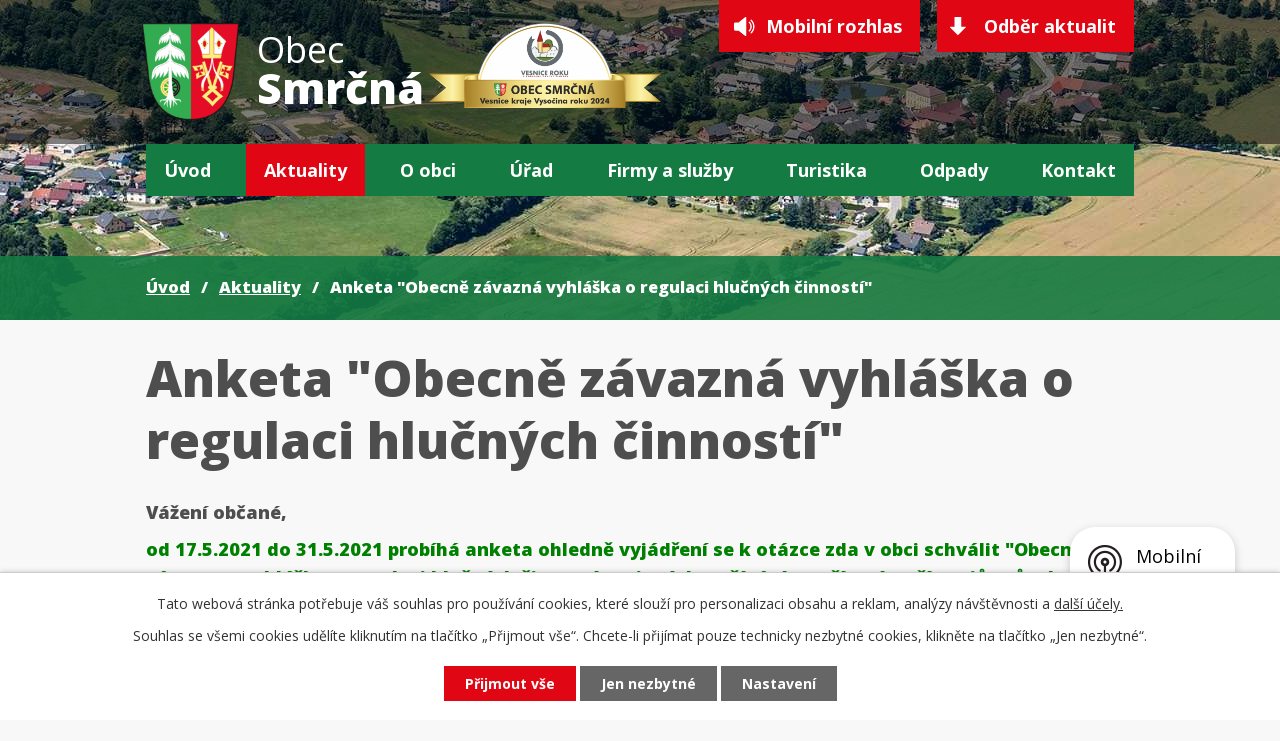

--- FILE ---
content_type: text/html; charset=utf-8
request_url: https://www.smrcna.cz/aktuality/anketa-obecne-zavazna-vyhlaska-o-regulaci-hlucnych-cinnosti
body_size: 13063
content:
<!DOCTYPE html>
<html lang="cs" data-lang-system="cs">
	<head>



		<!--[if IE]><meta http-equiv="X-UA-Compatible" content="IE=EDGE"><![endif]-->
			<meta name="viewport" content="width=device-width, initial-scale=1, user-scalable=yes">
			<meta http-equiv="content-type" content="text/html; charset=utf-8" />
			<meta name="robots" content="index,follow" />
			<meta name="author" content="Antee s.r.o." />
			<meta name="description" content="Vážení občané, 
od 17.5.2021 do 31.5.2021 probíhá anketa ohledně vyjádření se k otázce zda v obci schválit &quot;Obecně závaznou vyhlášku o regulaci hlučných činností spojených s užíváním zařízení a přístrojů způsobujících hluk, např. sekaček na trávu, cirkulárek, motorových pil a křovinořezů.&quot;
Do Vašich poštovních schránek byl o víkendu vhozen &quot;Anketní lístek&quot;, kterým můžete vyjádřit svůj názor.
Schránka na sběr Vašich anketních lístků je umístěna v kanceláři obecního úřadu a na Pošta Partner.
Odpověď můžete odevzdat v kanceláři obecního úřadu ve dnech pondělí až pátek od 8:00 - 10:00 hod.; 13:00 - 15:00 hod., středa 18:00 - 20:00 hod., na Pošta Partner v běžné otevírací době.
Vámi odevzdané názory budou poté zastupitelstvem projednány a následně bude rozhodnuto, o tom zda obec vyhlášku vydá či nikoli.
Anketní lístek obdržel každý občan starší 18-ti let s trvalým pobyt v obci.

Zodpovídá: Daniela Štefáčková
 
 " />
			<meta name="viewport" content="width=device-width, initial-scale=1, user-scalable=yes" />
<title>Anketa &quot;Obecně závazná vyhláška o regulaci hlučných činností&quot; | Obec Smrčná - Vysočina</title>

		<link rel="stylesheet" type="text/css" href="https://cdn.antee.cz/jqueryui/1.8.20/css/smoothness/jquery-ui-1.8.20.custom.css?v=2" integrity="sha384-969tZdZyQm28oZBJc3HnOkX55bRgehf7P93uV7yHLjvpg/EMn7cdRjNDiJ3kYzs4" crossorigin="anonymous" />
		<link rel="stylesheet" type="text/css" href="/style.php?nid=QVFRVkE=&amp;ver=1768399196" />
		<link rel="stylesheet" type="text/css" href="/css/libs.css?ver=1768399900" />
		<link rel="stylesheet" type="text/css" href="https://cdn.antee.cz/genericons/genericons/genericons.css?v=2" integrity="sha384-DVVni0eBddR2RAn0f3ykZjyh97AUIRF+05QPwYfLtPTLQu3B+ocaZm/JigaX0VKc" crossorigin="anonymous" />

		<script src="/js/jquery/jquery-3.0.0.min.js" ></script>
		<script src="/js/jquery/jquery-migrate-3.1.0.min.js" ></script>
		<script src="/js/jquery/jquery-ui.min.js" ></script>
		<script src="/js/jquery/jquery.ui.touch-punch.min.js" ></script>
		<script src="/js/libs.min.js?ver=1768399900" ></script>
		<script src="/js/ipo.min.js?ver=1768399889" ></script>
			<script src="/js/locales/cs.js?ver=1768399196" ></script>

			<script src='https://www.google.com/recaptcha/api.js?hl=cs&render=explicit' ></script>

		<link href="/aktuality?action=atom" type="application/atom+xml" rel="alternate" title="Aktuality">
		<link href="/uredni-deska?action=atom" type="application/atom+xml" rel="alternate" title="Úřední deska">
		<link href="/kultura-v-obci?action=atom" type="application/atom+xml" rel="alternate" title="Kultura v obci">
		<link href="/knihovna?action=atom" type="application/atom+xml" rel="alternate" title="Knihovna">
		<link href="/obecni-pec-aktuality?action=atom" type="application/atom+xml" rel="alternate" title="Obecní pec">
		<link href="/vesnice-roku?action=atom" type="application/atom+xml" rel="alternate" title="Vesnice roku">
<link rel="preconnect" href="https://fonts.gstatic.com/" crossorigin>
<link href="https://fonts.googleapis.com/css2?family=Open+Sans:wght@400;700;800&amp;display=fallback" rel="stylesheet">
<link href="/image.php?nid=14814&amp;oid=7741876" rel="icon" type="image/png">
<link rel="shortcut icon" href="/image.php?nid=14814&amp;oid=7741876">
<script>
ipo.api.live("body", function(el){
//přesun patičky
$(el).find("#ipocopyright").insertAfter("#ipocontainer");
//přidání třidy action-button
$(el).find(".backlink").addClass("action-button");
//akce.cz
$(el).find(".event.clearfix > a").addClass("action-button");
//turistika.cz
$(el).find(".destination > p:last-child > a").addClass("action-button");
//přesun vyhledávání
$(el).find(".fulltextSearchForm").appendTo(".header-fulltext");
});
//funkce pro zobrazování a skrývání vyhledávání
ipo.api.live(".header-fulltext > a", function(el){
if ($(window).width() < 1025)
{
var ikonaLupa = $(el).find(".ikona-lupa");
$(el).click(function(e) {
e.preventDefault();
$(this).toggleClass("search-active");
if($(this).hasClass("search-active")) {
$(ikonaLupa).text('X');
$(ikonaLupa).attr("title","Zavřít vyhledávání");
} else {
$(this).removeClass("search-active");
$(ikonaLupa).attr("title","Otevřít vyhledávání");
$(".fulltextSearchForm input[type=text]").val("");
}
$(".fulltextSearchForm").animate({height: "toggle"});
});
}
});
</script>

<script>
//script pro přepsání odkazu z titulku do hrefu u odkazu
ipo.api.live('.link-logo', function(el) {
var link = $(el).attr("data-link");
$(el).attr("href", link);
$(el).attr("data-link", "");
});
</script>




<link rel="preload" href="/image.php?nid=14814&amp;oid=7741898" as="image">
	</head>

	<body id="page5122118" class="subpage5122118"
			
			data-nid="14814"
			data-lid="CZ"
			data-oid="5122118"
			data-layout-pagewidth="1024"
			
			data-slideshow-timer="3"
			 data-ipo-article-id="539894"
						
				
				data-layout="responsive" data-viewport_width_responsive="1024"
			>



							<div id="snippet-cookiesConfirmation-euCookiesSnp">			<div id="cookieChoiceInfo" class="cookie-choices-info template_1">
					<p>Tato webová stránka potřebuje váš souhlas pro používání cookies, které slouží pro personalizaci obsahu a reklam, analýzy návštěvnosti a 
						<a class="cookie-button more" href="https://navody.antee.cz/cookies" target="_blank">další účely.</a>
					</p>
					<p>
						Souhlas se všemi cookies udělíte kliknutím na tlačítko „Přijmout vše“. Chcete-li přijímat pouze technicky nezbytné cookies, klikněte na tlačítko „Jen nezbytné“.
					</p>
				<div class="buttons">
					<a class="cookie-button action-button ajax" id="cookieChoiceButton" rel=”nofollow” href="/aktuality/anketa-obecne-zavazna-vyhlaska-o-regulaci-hlucnych-cinnosti?do=cookiesConfirmation-acceptAll">Přijmout vše</a>
					<a class="cookie-button cookie-button--settings action-button ajax" rel=”nofollow” href="/aktuality/anketa-obecne-zavazna-vyhlaska-o-regulaci-hlucnych-cinnosti?do=cookiesConfirmation-onlyNecessary">Jen nezbytné</a>
					<a class="cookie-button cookie-button--settings action-button ajax" rel=”nofollow” href="/aktuality/anketa-obecne-zavazna-vyhlaska-o-regulaci-hlucnych-cinnosti?do=cookiesConfirmation-openSettings">Nastavení</a>
				</div>
			</div>
</div>				<div id="ipocontainer">

			<div class="menu-toggler">

				<span>Menu</span>
				<span class="genericon genericon-menu"></span>
			</div>

			<span id="back-to-top">

				<i class="fa fa-angle-up"></i>
			</span>

			<div id="ipoheader">

				<div class="header-inner__container">
	<div class="row header-inner layout-container flex-container">
		<div class="logo">
			<a title="Obec Smrčná" href="/" class="header-logo">
				<span class="znak"><img src="/image.php?nid=14814&amp;oid=7741898" alt="Obec Smrčná"></span>
				<span class="nazev-obce">
					<span>Obec</span>
					<span>Smrčná</span>
				</span>
			</a>
			<span class="znak vesnice-roku"><img src="/image.php?nid=14814&amp;oid=11496593" alt="logo Vesnice roku" title="logo Vesnice kraje Vysočina roku 2024"></span>
		</div>
		<div class="header-cta">
			<a class="action-button" href="https://smrcna.mobilnirozhlas.cz/" target="_blank" rel="noopener noreferrer">Mobilní rozhlas</a>
			<a class="action-button" href="/aktuality?action=addSubscriber">Odběr aktualit</a>
		</div>
		<div class="header-fulltext">
			<a href="#"><span title="Otevřít vyhledávání" class="ikona-lupa">Ikona</span></a>
		</div>
	</div>
</div>


<div class="subpage-background">
	
		 
		<div class="boxImage">
			<div style="background-image:url(/image.php?oid=7741872&amp;nid=14814);"></div>
		</div>
		 
		
	
</div>			</div>

			<div id="ipotopmenuwrapper">

				<div id="ipotopmenu">
<h4 class="hiddenMenu">Horní menu</h4>
<ul class="topmenulevel1"><li class="topmenuitem1 noborder" id="ipomenu7704627"><a href="/">Úvod</a></li><li class="topmenuitem1 active" id="ipomenu5122118"><a href="/aktuality">Aktuality</a><ul class="topmenulevel2"><li class="topmenuitem2" id="ipomenu6896454"><a href="/kultura-v-obci">Kultura v obci</a></li><li class="topmenuitem2" id="ipomenu5228049"><a href="/akce-v-okoli">Akce v okolí</a></li></ul></li><li class="topmenuitem1" id="ipomenu5122108"><a href="/o-obci">O obci</a><ul class="topmenulevel2"><li class="topmenuitem2" id="ipomenu7757935"><a href="/historie">Historie</a></li><li class="topmenuitem2" id="ipomenu8035728"><a href="/aktuality/vlajka-a-znak-smrcne" target="_top">Znak a vlajka obce</a></li><li class="topmenuitem2" id="ipomenu5122112"><a href="/fotogalerie">Fotogalerie</a></li><li class="topmenuitem2" id="ipomenu8750100"><a href="/aktuality/obecni-pec-na-chleba-ve-smrcne" target="_top">Obecní pec</a></li><li class="topmenuitem2" id="ipomenu8177153"><a href="/aktuality/obecni-zahumenka" target="_top">Obecní záhumenka</a></li><li class="topmenuitem2" id="ipomenu8184429"><a href="/aktuality/vylety-skolaku-do-smrcne" target="_top">Výlety školáků</a></li><li class="topmenuitem2" id="ipomenu8145693"><a href="/mobilni-rozhlas">Mobilní Rozhlas</a></li><li class="topmenuitem2" id="ipomenu6858597"><a href="/vodne">Vodné</a></li><li class="topmenuitem2" id="ipomenu6856023"><a href="/odpady">Odpady</a></li><li class="topmenuitem2" id="ipomenu7392662"><a href="/sber-baterii">Sběr baterií</a></li><li class="topmenuitem2" id="ipomenu6869075"><a href="/hrbitov">Hřbitov</a></li><li class="topmenuitem2" id="ipomenu6869076"><a href="/obecni-byty">Obecní byty</a></li><li class="topmenuitem2" id="ipomenu6858641"><a href="/poplatek-za-psi">Poplatek za psy</a></li><li class="topmenuitem2" id="ipomenu6708876"><a href="/napsali-o-nas">Napsali o nás</a></li><li class="topmenuitem2" id="ipomenu8954544"><a href="/galerie">Galerie</a></li></ul></li><li class="topmenuitem1" id="ipomenu5122093"><a href="/urad">Úřad</a><ul class="topmenulevel2"><li class="topmenuitem2" id="ipomenu5122100"><a href="/zakladni-informace">Základní informace</a></li><li class="topmenuitem2" id="ipomenu5133731"><a href="/uredni-deska">Úřední deska</a></li><li class="topmenuitem2" id="ipomenu5122094"><a href="/elektronicka-podatelna">Elektronická podatelna</a></li><li class="topmenuitem2" id="ipomenu5122095"><a href="/organizacni-struktura">Organizační struktura</a></li><li class="topmenuitem2" id="ipomenu5122096"><a href="/poskytovani-informaci-prijem-podani">Poskytování informací, příjem podání</a></li><li class="topmenuitem2" id="ipomenu7738273"><a href="https://cro.justice.cz/" target="_blank">Registr oznámení</a></li><li class="topmenuitem2" id="ipomenu5122099"><a href="/vyhlasky-zakony-a-usneseni-zastupitelstva">Vyhlášky, zákony</a></li><li class="topmenuitem2" id="ipomenu8117740"><a href="/povinne-zverejnovane-informace">Povinně zveřejňované informace</a></li><li class="topmenuitem2" id="ipomenu7783721"><a href="/verejne-zakazky">Veřejné zakázky</a></li><li class="topmenuitem2" id="ipomenu6893247"><a href="/volby-v-cr">Volby v ČR</a></li><li class="topmenuitem2" id="ipomenu7766190"><a href="/projekty-a-dotace" target="_top">Projekty a dotace</a></li><li class="topmenuitem2" id="ipomenu9925151"><a href="/file.php?nid=14814&amp;oid=9933394" target="_top">Strategický rozvojový dokument 2023 - 2027</a></li></ul></li><li class="topmenuitem1" id="ipomenu5122077"><a href="/firmy-sluzby">Firmy a služby</a><ul class="topmenulevel2"><li class="topmenuitem2" id="ipomenu7757973"><a href="/galerie-smrcna">Galerie Smrčná</a></li><li class="topmenuitem2" id="ipomenu9763502"><a href="/aktuality/otevreni-naucna-stezka-vranov" target="_top">Naučná stezka Vranov</a></li><li class="topmenuitem2" id="ipomenu7044052"><a href="/historicka-stezka">Historická stezka</a></li><li class="topmenuitem2" id="ipomenu12530065"><a href="/vceli-stezka">Včelí stezka</a></li><li class="topmenuitem2" id="ipomenu5122079"><a href="/posta-partner">Pošta Partner</a></li><li class="topmenuitem2" id="ipomenu5122081"><a href="/prodejna-lapek">Prodejna Lapek</a></li><li class="topmenuitem2" id="ipomenu7766259"><a href="/smrcenska-skolka">Smrčenská školka</a></li><li class="topmenuitem2" id="ipomenu5122083"><a href="/hostinec-pod-jasanem">Hostinec pod Jasanem</a></li><li class="topmenuitem2" id="ipomenu5122084"><a href="/kostel">Kostel sv. Mikuláše</a></li><li class="topmenuitem2" id="ipomenu7757977"><a href="https://www.palenicesmrcna.cz/" target="_blank">Pálenice Smrčná</a></li><li class="topmenuitem2" id="ipomenu5122104"><a href="/viceucelove-detske-hriste">Víceúčelové dětské hřiště</a></li><li class="topmenuitem2" id="ipomenu7757981"><a href="/vranovske-hriste">Vranovské hřiště</a></li><li class="topmenuitem2" id="ipomenu8361315"><a href="/lesni-hriste-vranov">Lesní hřiště Vranov</a></li><li class="topmenuitem2" id="ipomenu7759165"><a href="/zdravotni-cviceni">Zdravotní cvičení</a></li><li class="topmenuitem2" id="ipomenu6848230"><a href="/horacke-divadlo">Horácké divadlo</a></li><li class="topmenuitem2" id="ipomenu7766335"><a href="/knihovna">Knihovna</a></li><li class="topmenuitem2" id="ipomenu8935087"><a href="/obecni-pec-aktuality">Obecní pec</a></li><li class="topmenuitem2" id="ipomenu10757331"><a href="/vesnice-roku">Vesnice roku</a></li></ul></li><li class="topmenuitem1" id="ipomenu7704634"><a href="/turistika">Turistika</a><ul class="topmenulevel2"><li class="topmenuitem2" id="ipomenu6708819"><a href="/navsteva-prezidenta-republiky">Návštěva prezidenta republiky</a></li><li class="topmenuitem2" id="ipomenu9899153"><a href="/aktuality/smrcna-hybralec-letecka-nehoda" target="_top">Letecká nehoda</a></li><li class="topmenuitem2" id="ipomenu7757993"><a href="/kostel-sv-mikulase">Kostel sv. Mikuláše</a></li><li class="topmenuitem2" id="ipomenu7757999"><a href="/kronika-obce">Kronika obce</a></li><li class="topmenuitem2" id="ipomenu7758000"><a href="/husuv-kamen">Husův kámen</a></li><li class="topmenuitem2" id="ipomenu7758002"><a href="/smirci-kameny">Smírčí kameny</a></li><li class="topmenuitem2" id="ipomenu7758005"><a href="/pamatne-stromy">Památné stromy</a></li><li class="topmenuitem2" id="ipomenu6708821"><a href="/hranicni-kameny">Hraniční kameny</a></li><li class="topmenuitem2" id="ipomenu6708822"><a href="/pamatny-kamen">Památný kámen</a></li><li class="topmenuitem2" id="ipomenu6708823"><a href="/bozi-muka">Boží muka</a></li><li class="topmenuitem2" id="ipomenu6708824"><a href="/ceska-skola">Česká škola</a></li><li class="topmenuitem2" id="ipomenu6708825"><a href="/nemecka-skola">Německá škola</a></li><li class="topmenuitem2" id="ipomenu6708826"><a href="/sklarny-viktoria">Sklárny Viktoria</a></li><li class="topmenuitem2" id="ipomenu6708827"><a href="/sklarny-hute">Sklárny Hutě</a></li></ul></li><li class="topmenuitem1" id="ipomenu11372535"><a href="/odpady-2">Odpady</a><ul class="topmenulevel2"><li class="topmenuitem2" id="ipomenu11683371"><a href="/obecne-zavazna-vyhlaska">Obecně závazná vyhláška</a></li><li class="topmenuitem2" id="ipomenu11694855"><a href="/nova-odpadova-legislativa">Nová odpadová legislativa</a></li><li class="topmenuitem2" id="ipomenu11683375"><a href="/informace-pro-podnikatele-v-oblasti-nakladani-s-odpady">Informace pro podnikatele v oblasti nakládání s odpady</a></li><li class="topmenuitem2" id="ipomenu11683378"><a href="/nejcastejsi-myty-o-tridenem-odpadu">Nejčastější mýty o tříděném odpadu</a></li><li class="topmenuitem2" id="ipomenu11372542"><a href="/kontejnerova-stani">Kontejnerová stání</a></li><li class="topmenuitem2" id="ipomenu11372545"><a href="/svoz-odpadu">Svoz odpadů</a></li><li class="topmenuitem2" id="ipomenu11372668"><a href="/plasty">Plasty a nápojové kartony</a></li><li class="topmenuitem2" id="ipomenu11372670"><a href="/papir">Papír</a></li><li class="topmenuitem2" id="ipomenu11372671"><a href="/sklo">Sklo</a></li><li class="topmenuitem2" id="ipomenu11372674"><a href="/kovy">Kovy</a></li><li class="topmenuitem2" id="ipomenu11372675"><a href="/bioodpad">Bioodpad</a></li><li class="topmenuitem2" id="ipomenu11372678"><a href="/elektro">Elektro</a></li><li class="topmenuitem2" id="ipomenu11372679"><a href="/textil">Textil</a></li><li class="topmenuitem2" id="ipomenu11372680"><a href="/jedle-oleje">Jedlé oleje</a></li><li class="topmenuitem2" id="ipomenu11372682"><a href="/nebezpecny-odpad">Nebezpečný odpad</a></li><li class="topmenuitem2" id="ipomenu11372683"><a href="/velkoobjemovy-odpad">Velkoobjemový odpad</a></li><li class="topmenuitem2" id="ipomenu11372685"><a href="/reuse-point">REUSE POINT</a></li><li class="topmenuitem2" id="ipomenu11374740"><a href="/radce-kam-hodit">Rádce, kam hodit</a></li><li class="topmenuitem2" id="ipomenu11374775"><a href="/takto-prosime-ne">Takto, prosíme, ne!</a></li></ul></li><li class="topmenuitem1" id="ipomenu7704635"><a href="/kontakt">Kontakt</a></li></ul>
					<div class="cleartop"></div>
				</div>
			</div>
			<div id="ipomain">
				
				<div id="ipomainframe">
					<div id="ipopage">
<div id="iponavigation">
	<h5 class="hiddenMenu">Drobečková navigace</h5>
	<p>
			<a href="/">Úvod</a> <span class="separator">&gt;</span>
			<a href="/aktuality">Aktuality</a> <span class="separator">&gt;</span>
			<span class="currentPage">Anketa &quot;Obecně závazná vyhláška o regulaci hlučných činností&quot;</span>
	</p>

</div>
						<div class="ipopagetext">
							<div class="blog view-detail content">
								
								<h1>Anketa &quot;Obecně závazná vyhláška o regulaci hlučných činností&quot;</h1>

<div id="snippet--flash"></div>
								
																	

<hr class="cleaner">




<hr class="cleaner">

<div class="article">
	

	<div class="paragraph text clearfix">
<p><strong>Vážení občané, </strong></p>
<p><span style="color: #008000;"><strong>od 17.5.2021 do 31.5.2021 probíhá anketa ohledně vyjádření se k otázce zda v obci schválit "Obecně závaznou vyhlášku o regulaci hlučných činností spojených s užíváním zařízení a přístrojů způsobujících hluk, např. sekaček na trávu, cirkulárek, motorových pil a křovinořezů."</strong></span></p>
<p>Do Vašich poštovních schránek byl o víkendu vhozen "Anketní lístek", kterým můžete vyjádřit svůj názor.</p>
<p>Schránka na sběr Vašich anketních lístků je umístěna v kanceláři obecního úřadu a na Pošta Partner.</p>
<p>Odpověď můžete odevzdat v kanceláři obecního úřadu ve dnech pondělí až pátek od 8:00 - 10:00 hod.; 13:00 - 15:00 hod., středa 18:00 - 20:00 hod., na Pošta Partner v běžné otevírací době.</p>
<p>Vámi odevzdané názory budou poté zastupitelstvem projednány a následně bude rozhodnuto, o tom zda obec vyhlášku vydá či nikoli.</p>
<p>Anketní lístek obdržel každý občan starší 18-ti let s trvalým pobyt v obci.</p>
<p><img style="display: block; margin-left: auto; margin-right: auto;" src="/image.php?nid=14814&amp;oid=8152066&amp;width=281&amp;height=280" alt="znak..jpg" width="281" height="280"></p>
<p><span class="small-text">Zodpovídá: Daniela Štefáčková</span></p>
<p> </p>
<p> </p>	</div>
		
<div id="snippet--images"><div class="images clearfix">

	</div>
</div>


<div id="snippet--uploader"></div>			<div class="article-footer">
							<div id="snippet-assessment-assessment545438"><div class="ratings">
	<div class="ratings-item">
		<a class="like ajax" href="/aktuality/anketa-obecne-zavazna-vyhlaska-o-regulaci-hlucnych-cinnosti?assessment-id=545438&amp;assessment-value=1&amp;do=assessment-assess" title="líbí se mi" rel="nofollow"><i class="fa fa-thumbs-up"></i></a>
		<span title="2 lidem se toto líbí">2</span>
	</div>
	<div class="ratings-item">
		<a class="dislike ajax" href="/aktuality/anketa-obecne-zavazna-vyhlaska-o-regulaci-hlucnych-cinnosti?assessment-id=545438&amp;assessment-value=0&amp;do=assessment-assess" title="nelíbí se mi" rel="nofollow"><i class="fa fa-thumbs-down"></i></a>
		<span title="0 lidem se toto nelíbí">0</span>
	</div>
</div>
</div>						<div class="published"><span>Publikováno:</span> 15. 5. 2021 15:26</div>

						<div class="author table-row auto">
				<div class="box-by-content author-label">Autor:</div>
				<div class="box-by-content type-shorttext">Daniela Štefáčková</div>
			</div>
					</div>
	
</div>

<hr class="cleaner">
<div class="content-paginator clearfix">
	<span class="linkprev">
		<a href="/aktuality/ockovani-psu-proti-vztekline-2021">

			<span class="linkprev-chevron">
				<i class="fa fa-angle-left"></i>
			</span>
			<span class="linkprev-text">
				<span class="linkprev-title">Očkování psů proti…</span>
				<span class="linkprev-date">Publikováno: 18. 5. 2021 12:42</span>
			</span>
		</a>
	</span>
	<span class="linkback">
		<a href='/aktuality'>
			<span class="linkback-chevron">
				<i class="fa fa-undo"></i>
			</span>
			<span class="linkback-text">
				<span>Zpět na přehled</span>
			</span>
		</a>
	</span>
	<span class="linknext">
		<a href="/aktuality/vitani-obcanku">

			<span class="linknext-chevron">
				<i class="fa fa-angle-right"></i>
			</span>
			<span class="linknext-text">
				<span class="linknext-title">Vítání občánků</span>
				<span class="linknext-date">Publikováno: 14. 5. 2021 18:20</span>
			</span>
		</a>
	</span>
</div>

	<h2 id="discussion">Komentáře</h2>
		
	<hr class="cleaner">
			<ul class="comments">
									<li class="comment level-0">
<span id="snippet-discussion-commentCensor80227"></span><span id="snippet-discussion-commentBlockIP80227"></span>		<span class="created">24. 5. 2021 17:41</span>
			<div class="comment-name">
				Pavel Tulis
				
			</div>
			<div class="comment-title">Regulace hlučných činností</div>
			<p>Jsem pro úplný zákaz v neděli.<br />
S pozdravem Pavel Tulis</p>
		<div class="comment-footer">
									<div id="snippet-discussion-assessment-80227-comment80227"><div class="ratings">

	<div class="ratings-item">
		<a class="like ajax" href="/aktuality/anketa-obecne-zavazna-vyhlaska-o-regulaci-hlucnych-cinnosti?discussion-assessment-80227-id=80227&amp;discussion-assessment-80227-value=1&amp;do=discussion-assessment-80227-assess" title="líbí se mi" rel="nofollow"><i class="fa fa-thumbs-up"></i></a>
		<span title="0 lidem se toto líbí">0</span>
	</div>
	<div class="ratings-item">
		<a class="dislike ajax" href="/aktuality/anketa-obecne-zavazna-vyhlaska-o-regulaci-hlucnych-cinnosti?discussion-assessment-80227-id=80227&amp;discussion-assessment-80227-value=0&amp;do=discussion-assessment-80227-assess" title="nelíbí se mi" rel="nofollow"><i class="fa fa-thumbs-down"></i></a>
		<span title="0 lidem se toto nelíbí">0</span>
	</div>
</div>
</div>						<a
				class="reply"
				href="/aktuality/anketa-obecne-zavazna-vyhlaska-o-regulaci-hlucnych-cinnosti?discussion-id=80227&amp;do=discussion-reply#frm-discussion-addComment"
			>

				odpovědět
			</a>
		</div>
		<hr class="cleaner">
	</li>
											<li class="comment level-0">
<span id="snippet-discussion-commentCensor80248"></span><span id="snippet-discussion-commentBlockIP80248"></span>		<span class="created">25. 5. 2021 18:17</span>
			<div class="comment-name">
				Alena Marková
				
			</div>
			<div class="comment-title">Regulace hlučných činností ?????</div>
			<p>ŽENY , neměly bychom také dělat více rámusu při vaření, pečení, praní......???? třeba bychom potom také měly v neděli Klid ?????...či snad je to Výzva pro Smrčenské muže, kteří budou v neděli vařit , péct, prát....???<br />
Nádhera...potom jsem jednoznačně PRO :)))   a.m.</p>
		<div class="comment-footer">
									<div id="snippet-discussion-assessment-80248-comment80248"><div class="ratings">

	<div class="ratings-item">
		<a class="like ajax" href="/aktuality/anketa-obecne-zavazna-vyhlaska-o-regulaci-hlucnych-cinnosti?discussion-assessment-80248-id=80248&amp;discussion-assessment-80248-value=1&amp;do=discussion-assessment-80248-assess" title="líbí se mi" rel="nofollow"><i class="fa fa-thumbs-up"></i></a>
		<span title="0 lidem se toto líbí">0</span>
	</div>
	<div class="ratings-item">
		<a class="dislike ajax" href="/aktuality/anketa-obecne-zavazna-vyhlaska-o-regulaci-hlucnych-cinnosti?discussion-assessment-80248-id=80248&amp;discussion-assessment-80248-value=0&amp;do=discussion-assessment-80248-assess" title="nelíbí se mi" rel="nofollow"><i class="fa fa-thumbs-down"></i></a>
		<span title="0 lidem se toto nelíbí">0</span>
	</div>
</div>
</div>						<a
				class="reply"
				href="/aktuality/anketa-obecne-zavazna-vyhlaska-o-regulaci-hlucnych-cinnosti?discussion-id=80248&amp;do=discussion-reply#frm-discussion-addComment"
			>

				odpovědět
			</a>
		</div>
		<hr class="cleaner">
	</li>
							</ul>
	

	<div class="add-comment">

		<h2>Přidat komentář</h2>
<form action="/aktuality/anketa-obecne-zavazna-vyhlaska-o-regulaci-hlucnych-cinnosti?do=discussion-addComment-submit&amp;action=detail&amp;id=539894" method="post" id="frm-discussion-addComment" data-validate>
<div class="form-vertical">
<div class="form-item" id="frmaddComment-title-pair"><div class="form-item-label"><label class="required" for="frmaddComment-title">Název<span class="meta"> - povinné</span></label></div><div class="form-item-field"><input type="text" maxlength="45" name="title" id="frmaddComment-title" value=""> </div></div><div class="form-item" id="frmaddComment-name-pair"><div class="form-item-label"><label class="required" for="frmaddComment-name">Jméno<span class="meta"> - povinné</span></label></div><div class="form-item-field"><input type="text" name="name" id="frmaddComment-name" value=""> </div></div><div class="form-item" id="frmaddComment-email-pair"><div class="form-item-label"><label for="frmaddComment-email">Email<span class="meta"> - povinné, nebude zveřejněno</span></label></div><div class="form-item-field"><input type="email" name="email" id="frmaddComment-email" value=""> </div></div><div class="form-item" id="frmaddComment-text-pair"><div class="form-item-label"><label class="required" for="frmaddComment-text">Text<span class="meta"> - povinné</span></label></div><div class="form-item-field"><textarea cols="40" rows="10" name="text" id="frmaddComment-text"></textarea> </div></div><div class="form-item approval"> Vámi zadané osobní údaje budeme zpracovávat za účelem odpovědi. Bližší informace naleznete v <a target='_blank' href='/aktuality?type=registry&action=personalDataProcessing'>zásadách zpracování osobních údajů</a></div><div class="form-item recaptcha"><div class="form-item-label"><label for="frmaddComment-antispam">Prosím potvrďte<span class="meta"> - povinné</span></label></div><div data-sitekey="6Ld5hYkUAAAAAFHoB0rCpuV8oevVjvOmsVeb0lWR" class="g-recaptcha form-item-field"></div></div><div class="form-item buttons"><div class="form-item-label"></div><div class="form-item-field"><input type="submit" class="action-button" name="insert" id="frmaddComment-insert" value="Vložit"> </div></div></div>
<div style="display: none;"><label class="required" for="frmaddComment-www">Nechte prosím toto pole prázdné, používá se pro ochranu proti spamu.<span class="meta"> - povinné</span></label><input type="text" name="www" id="frmaddComment-www" value=""> </div><div><input type="hidden" name="timestamp" id="frmaddComment-timestamp" value="1768820402"><input type="hidden" name="replyId" id="frmaddComment-replyId" value=""></div></form>

<!-- Nette Form validator -->

<script >
	/* <![CDATA[ */

	var nette = nette || { };

	nette.getValue = function(elem) {
		if (!elem) {
			return void 0;
		}

		if (!elem.nodeName) { // radio
			for (var i = 0, len = elem.length; i < len; i++) {
				if (elem[i].checked) {
					return elem[i].value;
				}
			}
			return null;
		}

		if (elem.nodeName.toLowerCase() === 'select') {
			var index = elem.selectedIndex, options = elem.options;

			if (index < 0) {
				return null;

			} else if (elem.type === 'select-one') {
				return options[index].value;
			}

			for (var i = 0, values = [], len = options.length; i < len; i++) {
				if (options[i].selected) {
					values.push(options[i].value);
				}
			}
			return values;
		}

		if (elem.type === 'checkbox') {
			return elem.checked;
		}

		return elem.value.replace(/^\s+|\s+$/g, '');
	}


	nette.getFormValidators = function(form) {
		var id = form.getAttributeNode('id').nodeValue;
		return this.forms[id] ? this.forms[id].validators : [];
	}


	nette.validateControl = function(control) {
		var validator = this.getFormValidators(control.form)[control.name];
		return validator ? validator(control) : null;
	}


	nette.validateForm = function(sender) {
		var form = sender.form || sender;
		var validators = this.getFormValidators(form);
		for (var name in validators) {
			var error = validators[name](sender);
			if (error) {
				if (form[name].focus) {
					form[name].focus();
				}
				alert(error);
				return false;
			}
		}
		return true;
	}


	nette.toggle = function(id, visible) {
		var elem = document.getElementById(id);
		if (elem) {
			elem.style.display = visible ? "" : "none";
		}
	}

	/* ]]> */
</script>

<script >
	/* <![CDATA[ */

	nette.forms = nette.forms || { };

	nette.forms["frm-discussion-addComment"] = {
		validators: {
			"www": function(sender) {
		var res, val, form = sender.form || sender;
					val = nette.getValue(form["www"]); res = val!='' && val!="";
			if (res) return "Nechte pros\u00edm toto pole pr\u00e1zdn\u00e9, pou\u017e\u00edv\u00e1 se pro ochranu proti spamu.";
	},
		"title": function(sender) {
		var res, val, form = sender.form || sender;
					val = nette.getValue(form["title"]); res = val!='' && val!="";
			if (!res) return "Zadejte n\u00e1zev, pros\u00edm.";
			res = (val = nette.getValue(form["title"])).length<=45;
			if (!res) return "N\u00e1zev m\u016f\u017ee obsahovat maxim\u00e1ln\u011b 45 znak\u016f.";
	},
		"name": function(sender) {
		var res, val, form = sender.form || sender;
					val = nette.getValue(form["name"]); res = val!='' && val!="";
			if (!res) return "Zadejte, pros\u00edm, jm\u00e9no.";
			val = nette.getValue(form["name"]); res = val!='' && val!="";
			if (res) {
				res = (val = nette.getValue(form["name"])).length<=45;
				if (!res) return "Jm\u00e9no m\u016f\u017ee obsahovat maxim\u00e1ln\u011b 45 znak\u016f.";
			}
	},
		"email": function(sender) {
		var res, val, form = sender.form || sender;
					res = /^[^@\s]+@[^@\s]+\.[a-z]{2,10}$/i.test(val = nette.getValue(form["email"]));
			if (!res) return "Zadejte e-mail, pros\u00edm.";
	},
		"text": function(sender) {
		var res, val, form = sender.form || sender;
					val = nette.getValue(form["text"]); res = val!='' && val!="";
			if (!res) return "Vypl\u0148te text, pros\u00edm.";
	}
		},

	toggle: function(sender) {
		var visible, res, form = sender.form || sender;
			}
	}


	
	/* ]]> */
</script>

<script >
	var form = document.querySelector('#' + "frm-discussion-addComment" + '[data-validate]');
	if (form) {
		if (form.dataset.validate.length > 0) {
			var triggers = form.dataset.validate.split(" ");
			var allTriggersExist = true;
			for (var i = 0; i < triggers.length; i++) {
				var submit = form.querySelector('#' + triggers[i]);
				if (!submit) {
					allTriggersExist = false;
				}
				break;
			}
			if (allTriggersExist) {
				for (var i = 0; i < triggers.length; i++) {
					var submit = form.querySelector('#' + triggers[i]);
					if (submit) {
						submit.addEventListener('click', function (ev) {
							if (!nette.validateForm(ev.target)) {
								ev.preventDefault();
							}
						})
					}
				}
			} else {
				form.addEventListener('submit', function(ev) {
					if (!nette.validateForm(ev.target)) {
						ev.preventDefault();
					}
				})
			}
		} else {
			form.addEventListener('submit', function(ev) {
				if (!nette.validateForm(ev.target)) {
					ev.preventDefault();
				}
			})
		}
	}
</script>
<!-- /Nette Form validator -->
	</div>
															</div>
						</div>
					</div>


					

					

					<div class="hrclear"></div>
					<div id="ipocopyright">
<div class="copyright">
	<div class="row loga flex-container layout-container">
	
		
		<a class="link-logo" data-link="https://www.fondvysociny.cz/dotace" href="#" target="_blank" rel="noopener">
			<span style="background-image:url(/image.php?oid=7917742&amp;nid=14814);"><br></span>
		</a>
		
		<a class="link-logo" data-link="https://www.stred.info/" href="#" target="_blank" rel="noopener">
			<span style="background-image:url(/image.php?oid=7741883&amp;nid=14814);"><br></span>
		</a>
		
		<a class="link-logo" data-link="http://www.mascmp.cz" href="#" target="_blank" rel="noopener">
			<span style="background-image:url(/image.php?oid=7741884&amp;nid=14814);"><br></span>
		</a>
		
		<a class="link-logo" data-link="https://portal.gov.cz/" href="#" target="_blank" rel="noopener">
			<span style="background-image:url(/image.php?oid=7741891&amp;nid=14814);"><br></span>
		</a>
		
		<a class="link-logo" data-link="http://www.czechpoint.cz/public/" href="#" target="_blank" rel="noopener">
			<span style="background-image:url(/image.php?oid=7741874&amp;nid=14814);"><br></span>
		</a>
		
		<a class="link-logo" data-link="http://www.stribrnepomezi.eu/" href="#" target="_blank" rel="noopener">
			<span style="background-image:url(/image.php?oid=7741890&amp;nid=14814);"><br></span>
		</a>
		  
	
</div>

<div class="copyright__inner__container">
	<div class="row copyright__inner flex-container layout-container">
		<div class="copy-kontakt">
			<h3>Kontakty OÚ</h3>
			<p>Smrčná 22<br> 588 01 Smrčná</p> 
			<p><span>Telefon: </span><a href="tel:+420567275183">567 275 183</a></p>
			<p><span>E-mail: </span><a href="mailto:smrcna@smrcna.cz">smrcna@smrcna.cz</a></p>
		</div>
		<div class="copy-hodiny">
			<h3>Úřední hodiny</h3>
			<p><strong>středa: </strong>18:00 - 20:00</p>
		</div>
		<div class="copy-informace">
			<h3>Informace</h3>
			<div class="copy-informace__wrapper flex-container">
				<div>
					<ul class="seznam-ikona">
						<li><a href="/gdpr">GDPR</a></li>
						<li><a href="/projekty-a-dotace">Projekty a dotace</a></li>
						<li><a href="/czechpoint">CzechPOINT</a></li>
					</ul>
				</div>
				<div>
					<ul class="seznam-ikona">
						<li><a href="/krizove-situace">Krizové situace</a></li>
						<li><a href="/sbirka-pro-samuela">Sbírka pro Samuela</a></li>
						<li><a href="/aktuality?id=472055&amp;action=detail&amp;nid=14814">Nabíjecí stanice</a></li>
					</ul>
				</div>
			</div>
		</div>
	</div>
	<div class="row antee">
		<div class="layout-container">
			© 2026 Obec Smrčná, <a href="mailto:smrcna@smrcna.cz">Kontaktovat webmastera</a>, <span id="links"><a href="/prohlaseni-o-pristupnosti">Prohlášení o přístupnosti</a>, <a href="/mapa-stranek">Mapa stránek</a></span><br>ANTEE s.r.o. - <a href="https://www.antee.cz" rel="nofollow">Tvorba webových stránek</a>, Redakční systém IPO
		</div>
	</div>
</div>
</div>
					</div>
					<div id="ipostatistics">
<script >
	var _paq = _paq || [];
	_paq.push(['disableCookies']);
	_paq.push(['trackPageView']);
	_paq.push(['enableLinkTracking']);
	(function() {
		var u="https://matomo.antee.cz/";
		_paq.push(['setTrackerUrl', u+'piwik.php']);
		_paq.push(['setSiteId', 2810]);
		var d=document, g=d.createElement('script'), s=d.getElementsByTagName('script')[0];
		g.defer=true; g.async=true; g.src=u+'piwik.js'; s.parentNode.insertBefore(g,s);
	})();
</script>
<script >
	$(document).ready(function() {
		$('a[href^="mailto"]').on("click", function(){
			_paq.push(['setCustomVariable', 1, 'Click mailto','Email='+this.href.replace(/^mailto:/i,'') + ' /Page = ' +  location.href,'page']);
			_paq.push(['trackGoal', 4]);
			_paq.push(['trackPageView']);
		});

		$('a[href^="tel"]').on("click", function(){
			_paq.push(['setCustomVariable', 1, 'Click telefon','Telefon='+this.href.replace(/^tel:/i,'') + ' /Page = ' +  location.href,'page']);
			_paq.push(['trackPageView']);
		});
	});
</script>
					</div>

					<div id="ipofooter">
						<div class="rozhlas-banner-container"><a class="rozhlas-banner__icon animated pulse" title="Zobrazit mobilní rozhlas" href="#"> <img src="/img/mobilni-rozhlas/banner_icon.png" alt="logo"> <span class="rozhlas-title">Mobilní <br>Rozhlas</span> <span class="rozhlas-subtitle">Novinky z úřadu přímo do vašeho telefonu</span> </a>
	<div class="rozhlas-banner">
		<div class="rozhlas-banner__close"><a title="zavřít"><img src="/img/mobilni-rozhlas/banner_close-icon.svg" alt="zavřít"></a></div>
		<div class="rozhlas-banner__logo"><a title="Mobilní rozhlas" href="https://www.mobilnirozhlas.cz/" target="_blank" rel="noopener noreferrer"> <img src="/img/mobilni-rozhlas/banner_mr_logo-dark.svg" alt="mobilní rozhlas"> </a></div>
		<div class="rozhlas-banner__text"><span>Důležité informace ze samosprávy <br>přímo do telefonu</span></div>
		<div class="rozhlas-banner__image"><img src="/img/mobilni-rozhlas/banner_foto.png" alt="foto aplikace"></div>
		<div class="rozhlas-banner__cta"><a class="rozhlas-banner-btn rozhlas-banner-btn--telefon" title="Odebírat" href="https://smrcna.mobilnirozhlas.cz/registrace" target="_blank" rel="noopener noreferrer"> Odebírat zprávy do telefonu </a> <a class="rozhlas-banner-btn rozhlas-banner-btn--nastenka" title="Nástěnka" href="https://smrcna.mobilnirozhlas.cz/" target="_blank" rel="noopener noreferrer"> Zobrazit nástěnku </a> <a class="rozhlas-banner-btn rozhlas-banner-btn--app" title="Aplikace" href="/mobilni-rozhlas"> Stáhnout mobilní aplikaci </a></div>
	</div>
</div>
<script>// <![CDATA[
	ipo.api.live('.rozhlas-banner-container', function(el) {
		$('.rozhlas-banner__icon').click(function(e) {
			$(el).toggleClass('open')
			if ($(el).hasClass('open')) {
				$('.rozhlas-banner').css('display', 'block')
			} else {
				$(el).removeClass('open')
				$('.rozhlas-banner').css('display', 'none')
			}
			e.preventDefault()
		})
		$('.rozhlas-banner__close a').click(function(e) {
			$(el).removeClass('open')
			$(el).find('.rozhlas-banner').css('display', 'none')
		})
	})
	// ]]></script>
					</div>
				</div>
			</div>
		</div>
	</body>
</html>


--- FILE ---
content_type: text/html; charset=utf-8
request_url: https://www.google.com/recaptcha/api2/anchor?ar=1&k=6Ld5hYkUAAAAAFHoB0rCpuV8oevVjvOmsVeb0lWR&co=aHR0cHM6Ly93d3cuc21yY25hLmN6OjQ0Mw..&hl=cs&v=PoyoqOPhxBO7pBk68S4YbpHZ&size=normal&anchor-ms=20000&execute-ms=30000&cb=lotg4952olg7
body_size: 49309
content:
<!DOCTYPE HTML><html dir="ltr" lang="cs"><head><meta http-equiv="Content-Type" content="text/html; charset=UTF-8">
<meta http-equiv="X-UA-Compatible" content="IE=edge">
<title>reCAPTCHA</title>
<style type="text/css">
/* cyrillic-ext */
@font-face {
  font-family: 'Roboto';
  font-style: normal;
  font-weight: 400;
  font-stretch: 100%;
  src: url(//fonts.gstatic.com/s/roboto/v48/KFO7CnqEu92Fr1ME7kSn66aGLdTylUAMa3GUBHMdazTgWw.woff2) format('woff2');
  unicode-range: U+0460-052F, U+1C80-1C8A, U+20B4, U+2DE0-2DFF, U+A640-A69F, U+FE2E-FE2F;
}
/* cyrillic */
@font-face {
  font-family: 'Roboto';
  font-style: normal;
  font-weight: 400;
  font-stretch: 100%;
  src: url(//fonts.gstatic.com/s/roboto/v48/KFO7CnqEu92Fr1ME7kSn66aGLdTylUAMa3iUBHMdazTgWw.woff2) format('woff2');
  unicode-range: U+0301, U+0400-045F, U+0490-0491, U+04B0-04B1, U+2116;
}
/* greek-ext */
@font-face {
  font-family: 'Roboto';
  font-style: normal;
  font-weight: 400;
  font-stretch: 100%;
  src: url(//fonts.gstatic.com/s/roboto/v48/KFO7CnqEu92Fr1ME7kSn66aGLdTylUAMa3CUBHMdazTgWw.woff2) format('woff2');
  unicode-range: U+1F00-1FFF;
}
/* greek */
@font-face {
  font-family: 'Roboto';
  font-style: normal;
  font-weight: 400;
  font-stretch: 100%;
  src: url(//fonts.gstatic.com/s/roboto/v48/KFO7CnqEu92Fr1ME7kSn66aGLdTylUAMa3-UBHMdazTgWw.woff2) format('woff2');
  unicode-range: U+0370-0377, U+037A-037F, U+0384-038A, U+038C, U+038E-03A1, U+03A3-03FF;
}
/* math */
@font-face {
  font-family: 'Roboto';
  font-style: normal;
  font-weight: 400;
  font-stretch: 100%;
  src: url(//fonts.gstatic.com/s/roboto/v48/KFO7CnqEu92Fr1ME7kSn66aGLdTylUAMawCUBHMdazTgWw.woff2) format('woff2');
  unicode-range: U+0302-0303, U+0305, U+0307-0308, U+0310, U+0312, U+0315, U+031A, U+0326-0327, U+032C, U+032F-0330, U+0332-0333, U+0338, U+033A, U+0346, U+034D, U+0391-03A1, U+03A3-03A9, U+03B1-03C9, U+03D1, U+03D5-03D6, U+03F0-03F1, U+03F4-03F5, U+2016-2017, U+2034-2038, U+203C, U+2040, U+2043, U+2047, U+2050, U+2057, U+205F, U+2070-2071, U+2074-208E, U+2090-209C, U+20D0-20DC, U+20E1, U+20E5-20EF, U+2100-2112, U+2114-2115, U+2117-2121, U+2123-214F, U+2190, U+2192, U+2194-21AE, U+21B0-21E5, U+21F1-21F2, U+21F4-2211, U+2213-2214, U+2216-22FF, U+2308-230B, U+2310, U+2319, U+231C-2321, U+2336-237A, U+237C, U+2395, U+239B-23B7, U+23D0, U+23DC-23E1, U+2474-2475, U+25AF, U+25B3, U+25B7, U+25BD, U+25C1, U+25CA, U+25CC, U+25FB, U+266D-266F, U+27C0-27FF, U+2900-2AFF, U+2B0E-2B11, U+2B30-2B4C, U+2BFE, U+3030, U+FF5B, U+FF5D, U+1D400-1D7FF, U+1EE00-1EEFF;
}
/* symbols */
@font-face {
  font-family: 'Roboto';
  font-style: normal;
  font-weight: 400;
  font-stretch: 100%;
  src: url(//fonts.gstatic.com/s/roboto/v48/KFO7CnqEu92Fr1ME7kSn66aGLdTylUAMaxKUBHMdazTgWw.woff2) format('woff2');
  unicode-range: U+0001-000C, U+000E-001F, U+007F-009F, U+20DD-20E0, U+20E2-20E4, U+2150-218F, U+2190, U+2192, U+2194-2199, U+21AF, U+21E6-21F0, U+21F3, U+2218-2219, U+2299, U+22C4-22C6, U+2300-243F, U+2440-244A, U+2460-24FF, U+25A0-27BF, U+2800-28FF, U+2921-2922, U+2981, U+29BF, U+29EB, U+2B00-2BFF, U+4DC0-4DFF, U+FFF9-FFFB, U+10140-1018E, U+10190-1019C, U+101A0, U+101D0-101FD, U+102E0-102FB, U+10E60-10E7E, U+1D2C0-1D2D3, U+1D2E0-1D37F, U+1F000-1F0FF, U+1F100-1F1AD, U+1F1E6-1F1FF, U+1F30D-1F30F, U+1F315, U+1F31C, U+1F31E, U+1F320-1F32C, U+1F336, U+1F378, U+1F37D, U+1F382, U+1F393-1F39F, U+1F3A7-1F3A8, U+1F3AC-1F3AF, U+1F3C2, U+1F3C4-1F3C6, U+1F3CA-1F3CE, U+1F3D4-1F3E0, U+1F3ED, U+1F3F1-1F3F3, U+1F3F5-1F3F7, U+1F408, U+1F415, U+1F41F, U+1F426, U+1F43F, U+1F441-1F442, U+1F444, U+1F446-1F449, U+1F44C-1F44E, U+1F453, U+1F46A, U+1F47D, U+1F4A3, U+1F4B0, U+1F4B3, U+1F4B9, U+1F4BB, U+1F4BF, U+1F4C8-1F4CB, U+1F4D6, U+1F4DA, U+1F4DF, U+1F4E3-1F4E6, U+1F4EA-1F4ED, U+1F4F7, U+1F4F9-1F4FB, U+1F4FD-1F4FE, U+1F503, U+1F507-1F50B, U+1F50D, U+1F512-1F513, U+1F53E-1F54A, U+1F54F-1F5FA, U+1F610, U+1F650-1F67F, U+1F687, U+1F68D, U+1F691, U+1F694, U+1F698, U+1F6AD, U+1F6B2, U+1F6B9-1F6BA, U+1F6BC, U+1F6C6-1F6CF, U+1F6D3-1F6D7, U+1F6E0-1F6EA, U+1F6F0-1F6F3, U+1F6F7-1F6FC, U+1F700-1F7FF, U+1F800-1F80B, U+1F810-1F847, U+1F850-1F859, U+1F860-1F887, U+1F890-1F8AD, U+1F8B0-1F8BB, U+1F8C0-1F8C1, U+1F900-1F90B, U+1F93B, U+1F946, U+1F984, U+1F996, U+1F9E9, U+1FA00-1FA6F, U+1FA70-1FA7C, U+1FA80-1FA89, U+1FA8F-1FAC6, U+1FACE-1FADC, U+1FADF-1FAE9, U+1FAF0-1FAF8, U+1FB00-1FBFF;
}
/* vietnamese */
@font-face {
  font-family: 'Roboto';
  font-style: normal;
  font-weight: 400;
  font-stretch: 100%;
  src: url(//fonts.gstatic.com/s/roboto/v48/KFO7CnqEu92Fr1ME7kSn66aGLdTylUAMa3OUBHMdazTgWw.woff2) format('woff2');
  unicode-range: U+0102-0103, U+0110-0111, U+0128-0129, U+0168-0169, U+01A0-01A1, U+01AF-01B0, U+0300-0301, U+0303-0304, U+0308-0309, U+0323, U+0329, U+1EA0-1EF9, U+20AB;
}
/* latin-ext */
@font-face {
  font-family: 'Roboto';
  font-style: normal;
  font-weight: 400;
  font-stretch: 100%;
  src: url(//fonts.gstatic.com/s/roboto/v48/KFO7CnqEu92Fr1ME7kSn66aGLdTylUAMa3KUBHMdazTgWw.woff2) format('woff2');
  unicode-range: U+0100-02BA, U+02BD-02C5, U+02C7-02CC, U+02CE-02D7, U+02DD-02FF, U+0304, U+0308, U+0329, U+1D00-1DBF, U+1E00-1E9F, U+1EF2-1EFF, U+2020, U+20A0-20AB, U+20AD-20C0, U+2113, U+2C60-2C7F, U+A720-A7FF;
}
/* latin */
@font-face {
  font-family: 'Roboto';
  font-style: normal;
  font-weight: 400;
  font-stretch: 100%;
  src: url(//fonts.gstatic.com/s/roboto/v48/KFO7CnqEu92Fr1ME7kSn66aGLdTylUAMa3yUBHMdazQ.woff2) format('woff2');
  unicode-range: U+0000-00FF, U+0131, U+0152-0153, U+02BB-02BC, U+02C6, U+02DA, U+02DC, U+0304, U+0308, U+0329, U+2000-206F, U+20AC, U+2122, U+2191, U+2193, U+2212, U+2215, U+FEFF, U+FFFD;
}
/* cyrillic-ext */
@font-face {
  font-family: 'Roboto';
  font-style: normal;
  font-weight: 500;
  font-stretch: 100%;
  src: url(//fonts.gstatic.com/s/roboto/v48/KFO7CnqEu92Fr1ME7kSn66aGLdTylUAMa3GUBHMdazTgWw.woff2) format('woff2');
  unicode-range: U+0460-052F, U+1C80-1C8A, U+20B4, U+2DE0-2DFF, U+A640-A69F, U+FE2E-FE2F;
}
/* cyrillic */
@font-face {
  font-family: 'Roboto';
  font-style: normal;
  font-weight: 500;
  font-stretch: 100%;
  src: url(//fonts.gstatic.com/s/roboto/v48/KFO7CnqEu92Fr1ME7kSn66aGLdTylUAMa3iUBHMdazTgWw.woff2) format('woff2');
  unicode-range: U+0301, U+0400-045F, U+0490-0491, U+04B0-04B1, U+2116;
}
/* greek-ext */
@font-face {
  font-family: 'Roboto';
  font-style: normal;
  font-weight: 500;
  font-stretch: 100%;
  src: url(//fonts.gstatic.com/s/roboto/v48/KFO7CnqEu92Fr1ME7kSn66aGLdTylUAMa3CUBHMdazTgWw.woff2) format('woff2');
  unicode-range: U+1F00-1FFF;
}
/* greek */
@font-face {
  font-family: 'Roboto';
  font-style: normal;
  font-weight: 500;
  font-stretch: 100%;
  src: url(//fonts.gstatic.com/s/roboto/v48/KFO7CnqEu92Fr1ME7kSn66aGLdTylUAMa3-UBHMdazTgWw.woff2) format('woff2');
  unicode-range: U+0370-0377, U+037A-037F, U+0384-038A, U+038C, U+038E-03A1, U+03A3-03FF;
}
/* math */
@font-face {
  font-family: 'Roboto';
  font-style: normal;
  font-weight: 500;
  font-stretch: 100%;
  src: url(//fonts.gstatic.com/s/roboto/v48/KFO7CnqEu92Fr1ME7kSn66aGLdTylUAMawCUBHMdazTgWw.woff2) format('woff2');
  unicode-range: U+0302-0303, U+0305, U+0307-0308, U+0310, U+0312, U+0315, U+031A, U+0326-0327, U+032C, U+032F-0330, U+0332-0333, U+0338, U+033A, U+0346, U+034D, U+0391-03A1, U+03A3-03A9, U+03B1-03C9, U+03D1, U+03D5-03D6, U+03F0-03F1, U+03F4-03F5, U+2016-2017, U+2034-2038, U+203C, U+2040, U+2043, U+2047, U+2050, U+2057, U+205F, U+2070-2071, U+2074-208E, U+2090-209C, U+20D0-20DC, U+20E1, U+20E5-20EF, U+2100-2112, U+2114-2115, U+2117-2121, U+2123-214F, U+2190, U+2192, U+2194-21AE, U+21B0-21E5, U+21F1-21F2, U+21F4-2211, U+2213-2214, U+2216-22FF, U+2308-230B, U+2310, U+2319, U+231C-2321, U+2336-237A, U+237C, U+2395, U+239B-23B7, U+23D0, U+23DC-23E1, U+2474-2475, U+25AF, U+25B3, U+25B7, U+25BD, U+25C1, U+25CA, U+25CC, U+25FB, U+266D-266F, U+27C0-27FF, U+2900-2AFF, U+2B0E-2B11, U+2B30-2B4C, U+2BFE, U+3030, U+FF5B, U+FF5D, U+1D400-1D7FF, U+1EE00-1EEFF;
}
/* symbols */
@font-face {
  font-family: 'Roboto';
  font-style: normal;
  font-weight: 500;
  font-stretch: 100%;
  src: url(//fonts.gstatic.com/s/roboto/v48/KFO7CnqEu92Fr1ME7kSn66aGLdTylUAMaxKUBHMdazTgWw.woff2) format('woff2');
  unicode-range: U+0001-000C, U+000E-001F, U+007F-009F, U+20DD-20E0, U+20E2-20E4, U+2150-218F, U+2190, U+2192, U+2194-2199, U+21AF, U+21E6-21F0, U+21F3, U+2218-2219, U+2299, U+22C4-22C6, U+2300-243F, U+2440-244A, U+2460-24FF, U+25A0-27BF, U+2800-28FF, U+2921-2922, U+2981, U+29BF, U+29EB, U+2B00-2BFF, U+4DC0-4DFF, U+FFF9-FFFB, U+10140-1018E, U+10190-1019C, U+101A0, U+101D0-101FD, U+102E0-102FB, U+10E60-10E7E, U+1D2C0-1D2D3, U+1D2E0-1D37F, U+1F000-1F0FF, U+1F100-1F1AD, U+1F1E6-1F1FF, U+1F30D-1F30F, U+1F315, U+1F31C, U+1F31E, U+1F320-1F32C, U+1F336, U+1F378, U+1F37D, U+1F382, U+1F393-1F39F, U+1F3A7-1F3A8, U+1F3AC-1F3AF, U+1F3C2, U+1F3C4-1F3C6, U+1F3CA-1F3CE, U+1F3D4-1F3E0, U+1F3ED, U+1F3F1-1F3F3, U+1F3F5-1F3F7, U+1F408, U+1F415, U+1F41F, U+1F426, U+1F43F, U+1F441-1F442, U+1F444, U+1F446-1F449, U+1F44C-1F44E, U+1F453, U+1F46A, U+1F47D, U+1F4A3, U+1F4B0, U+1F4B3, U+1F4B9, U+1F4BB, U+1F4BF, U+1F4C8-1F4CB, U+1F4D6, U+1F4DA, U+1F4DF, U+1F4E3-1F4E6, U+1F4EA-1F4ED, U+1F4F7, U+1F4F9-1F4FB, U+1F4FD-1F4FE, U+1F503, U+1F507-1F50B, U+1F50D, U+1F512-1F513, U+1F53E-1F54A, U+1F54F-1F5FA, U+1F610, U+1F650-1F67F, U+1F687, U+1F68D, U+1F691, U+1F694, U+1F698, U+1F6AD, U+1F6B2, U+1F6B9-1F6BA, U+1F6BC, U+1F6C6-1F6CF, U+1F6D3-1F6D7, U+1F6E0-1F6EA, U+1F6F0-1F6F3, U+1F6F7-1F6FC, U+1F700-1F7FF, U+1F800-1F80B, U+1F810-1F847, U+1F850-1F859, U+1F860-1F887, U+1F890-1F8AD, U+1F8B0-1F8BB, U+1F8C0-1F8C1, U+1F900-1F90B, U+1F93B, U+1F946, U+1F984, U+1F996, U+1F9E9, U+1FA00-1FA6F, U+1FA70-1FA7C, U+1FA80-1FA89, U+1FA8F-1FAC6, U+1FACE-1FADC, U+1FADF-1FAE9, U+1FAF0-1FAF8, U+1FB00-1FBFF;
}
/* vietnamese */
@font-face {
  font-family: 'Roboto';
  font-style: normal;
  font-weight: 500;
  font-stretch: 100%;
  src: url(//fonts.gstatic.com/s/roboto/v48/KFO7CnqEu92Fr1ME7kSn66aGLdTylUAMa3OUBHMdazTgWw.woff2) format('woff2');
  unicode-range: U+0102-0103, U+0110-0111, U+0128-0129, U+0168-0169, U+01A0-01A1, U+01AF-01B0, U+0300-0301, U+0303-0304, U+0308-0309, U+0323, U+0329, U+1EA0-1EF9, U+20AB;
}
/* latin-ext */
@font-face {
  font-family: 'Roboto';
  font-style: normal;
  font-weight: 500;
  font-stretch: 100%;
  src: url(//fonts.gstatic.com/s/roboto/v48/KFO7CnqEu92Fr1ME7kSn66aGLdTylUAMa3KUBHMdazTgWw.woff2) format('woff2');
  unicode-range: U+0100-02BA, U+02BD-02C5, U+02C7-02CC, U+02CE-02D7, U+02DD-02FF, U+0304, U+0308, U+0329, U+1D00-1DBF, U+1E00-1E9F, U+1EF2-1EFF, U+2020, U+20A0-20AB, U+20AD-20C0, U+2113, U+2C60-2C7F, U+A720-A7FF;
}
/* latin */
@font-face {
  font-family: 'Roboto';
  font-style: normal;
  font-weight: 500;
  font-stretch: 100%;
  src: url(//fonts.gstatic.com/s/roboto/v48/KFO7CnqEu92Fr1ME7kSn66aGLdTylUAMa3yUBHMdazQ.woff2) format('woff2');
  unicode-range: U+0000-00FF, U+0131, U+0152-0153, U+02BB-02BC, U+02C6, U+02DA, U+02DC, U+0304, U+0308, U+0329, U+2000-206F, U+20AC, U+2122, U+2191, U+2193, U+2212, U+2215, U+FEFF, U+FFFD;
}
/* cyrillic-ext */
@font-face {
  font-family: 'Roboto';
  font-style: normal;
  font-weight: 900;
  font-stretch: 100%;
  src: url(//fonts.gstatic.com/s/roboto/v48/KFO7CnqEu92Fr1ME7kSn66aGLdTylUAMa3GUBHMdazTgWw.woff2) format('woff2');
  unicode-range: U+0460-052F, U+1C80-1C8A, U+20B4, U+2DE0-2DFF, U+A640-A69F, U+FE2E-FE2F;
}
/* cyrillic */
@font-face {
  font-family: 'Roboto';
  font-style: normal;
  font-weight: 900;
  font-stretch: 100%;
  src: url(//fonts.gstatic.com/s/roboto/v48/KFO7CnqEu92Fr1ME7kSn66aGLdTylUAMa3iUBHMdazTgWw.woff2) format('woff2');
  unicode-range: U+0301, U+0400-045F, U+0490-0491, U+04B0-04B1, U+2116;
}
/* greek-ext */
@font-face {
  font-family: 'Roboto';
  font-style: normal;
  font-weight: 900;
  font-stretch: 100%;
  src: url(//fonts.gstatic.com/s/roboto/v48/KFO7CnqEu92Fr1ME7kSn66aGLdTylUAMa3CUBHMdazTgWw.woff2) format('woff2');
  unicode-range: U+1F00-1FFF;
}
/* greek */
@font-face {
  font-family: 'Roboto';
  font-style: normal;
  font-weight: 900;
  font-stretch: 100%;
  src: url(//fonts.gstatic.com/s/roboto/v48/KFO7CnqEu92Fr1ME7kSn66aGLdTylUAMa3-UBHMdazTgWw.woff2) format('woff2');
  unicode-range: U+0370-0377, U+037A-037F, U+0384-038A, U+038C, U+038E-03A1, U+03A3-03FF;
}
/* math */
@font-face {
  font-family: 'Roboto';
  font-style: normal;
  font-weight: 900;
  font-stretch: 100%;
  src: url(//fonts.gstatic.com/s/roboto/v48/KFO7CnqEu92Fr1ME7kSn66aGLdTylUAMawCUBHMdazTgWw.woff2) format('woff2');
  unicode-range: U+0302-0303, U+0305, U+0307-0308, U+0310, U+0312, U+0315, U+031A, U+0326-0327, U+032C, U+032F-0330, U+0332-0333, U+0338, U+033A, U+0346, U+034D, U+0391-03A1, U+03A3-03A9, U+03B1-03C9, U+03D1, U+03D5-03D6, U+03F0-03F1, U+03F4-03F5, U+2016-2017, U+2034-2038, U+203C, U+2040, U+2043, U+2047, U+2050, U+2057, U+205F, U+2070-2071, U+2074-208E, U+2090-209C, U+20D0-20DC, U+20E1, U+20E5-20EF, U+2100-2112, U+2114-2115, U+2117-2121, U+2123-214F, U+2190, U+2192, U+2194-21AE, U+21B0-21E5, U+21F1-21F2, U+21F4-2211, U+2213-2214, U+2216-22FF, U+2308-230B, U+2310, U+2319, U+231C-2321, U+2336-237A, U+237C, U+2395, U+239B-23B7, U+23D0, U+23DC-23E1, U+2474-2475, U+25AF, U+25B3, U+25B7, U+25BD, U+25C1, U+25CA, U+25CC, U+25FB, U+266D-266F, U+27C0-27FF, U+2900-2AFF, U+2B0E-2B11, U+2B30-2B4C, U+2BFE, U+3030, U+FF5B, U+FF5D, U+1D400-1D7FF, U+1EE00-1EEFF;
}
/* symbols */
@font-face {
  font-family: 'Roboto';
  font-style: normal;
  font-weight: 900;
  font-stretch: 100%;
  src: url(//fonts.gstatic.com/s/roboto/v48/KFO7CnqEu92Fr1ME7kSn66aGLdTylUAMaxKUBHMdazTgWw.woff2) format('woff2');
  unicode-range: U+0001-000C, U+000E-001F, U+007F-009F, U+20DD-20E0, U+20E2-20E4, U+2150-218F, U+2190, U+2192, U+2194-2199, U+21AF, U+21E6-21F0, U+21F3, U+2218-2219, U+2299, U+22C4-22C6, U+2300-243F, U+2440-244A, U+2460-24FF, U+25A0-27BF, U+2800-28FF, U+2921-2922, U+2981, U+29BF, U+29EB, U+2B00-2BFF, U+4DC0-4DFF, U+FFF9-FFFB, U+10140-1018E, U+10190-1019C, U+101A0, U+101D0-101FD, U+102E0-102FB, U+10E60-10E7E, U+1D2C0-1D2D3, U+1D2E0-1D37F, U+1F000-1F0FF, U+1F100-1F1AD, U+1F1E6-1F1FF, U+1F30D-1F30F, U+1F315, U+1F31C, U+1F31E, U+1F320-1F32C, U+1F336, U+1F378, U+1F37D, U+1F382, U+1F393-1F39F, U+1F3A7-1F3A8, U+1F3AC-1F3AF, U+1F3C2, U+1F3C4-1F3C6, U+1F3CA-1F3CE, U+1F3D4-1F3E0, U+1F3ED, U+1F3F1-1F3F3, U+1F3F5-1F3F7, U+1F408, U+1F415, U+1F41F, U+1F426, U+1F43F, U+1F441-1F442, U+1F444, U+1F446-1F449, U+1F44C-1F44E, U+1F453, U+1F46A, U+1F47D, U+1F4A3, U+1F4B0, U+1F4B3, U+1F4B9, U+1F4BB, U+1F4BF, U+1F4C8-1F4CB, U+1F4D6, U+1F4DA, U+1F4DF, U+1F4E3-1F4E6, U+1F4EA-1F4ED, U+1F4F7, U+1F4F9-1F4FB, U+1F4FD-1F4FE, U+1F503, U+1F507-1F50B, U+1F50D, U+1F512-1F513, U+1F53E-1F54A, U+1F54F-1F5FA, U+1F610, U+1F650-1F67F, U+1F687, U+1F68D, U+1F691, U+1F694, U+1F698, U+1F6AD, U+1F6B2, U+1F6B9-1F6BA, U+1F6BC, U+1F6C6-1F6CF, U+1F6D3-1F6D7, U+1F6E0-1F6EA, U+1F6F0-1F6F3, U+1F6F7-1F6FC, U+1F700-1F7FF, U+1F800-1F80B, U+1F810-1F847, U+1F850-1F859, U+1F860-1F887, U+1F890-1F8AD, U+1F8B0-1F8BB, U+1F8C0-1F8C1, U+1F900-1F90B, U+1F93B, U+1F946, U+1F984, U+1F996, U+1F9E9, U+1FA00-1FA6F, U+1FA70-1FA7C, U+1FA80-1FA89, U+1FA8F-1FAC6, U+1FACE-1FADC, U+1FADF-1FAE9, U+1FAF0-1FAF8, U+1FB00-1FBFF;
}
/* vietnamese */
@font-face {
  font-family: 'Roboto';
  font-style: normal;
  font-weight: 900;
  font-stretch: 100%;
  src: url(//fonts.gstatic.com/s/roboto/v48/KFO7CnqEu92Fr1ME7kSn66aGLdTylUAMa3OUBHMdazTgWw.woff2) format('woff2');
  unicode-range: U+0102-0103, U+0110-0111, U+0128-0129, U+0168-0169, U+01A0-01A1, U+01AF-01B0, U+0300-0301, U+0303-0304, U+0308-0309, U+0323, U+0329, U+1EA0-1EF9, U+20AB;
}
/* latin-ext */
@font-face {
  font-family: 'Roboto';
  font-style: normal;
  font-weight: 900;
  font-stretch: 100%;
  src: url(//fonts.gstatic.com/s/roboto/v48/KFO7CnqEu92Fr1ME7kSn66aGLdTylUAMa3KUBHMdazTgWw.woff2) format('woff2');
  unicode-range: U+0100-02BA, U+02BD-02C5, U+02C7-02CC, U+02CE-02D7, U+02DD-02FF, U+0304, U+0308, U+0329, U+1D00-1DBF, U+1E00-1E9F, U+1EF2-1EFF, U+2020, U+20A0-20AB, U+20AD-20C0, U+2113, U+2C60-2C7F, U+A720-A7FF;
}
/* latin */
@font-face {
  font-family: 'Roboto';
  font-style: normal;
  font-weight: 900;
  font-stretch: 100%;
  src: url(//fonts.gstatic.com/s/roboto/v48/KFO7CnqEu92Fr1ME7kSn66aGLdTylUAMa3yUBHMdazQ.woff2) format('woff2');
  unicode-range: U+0000-00FF, U+0131, U+0152-0153, U+02BB-02BC, U+02C6, U+02DA, U+02DC, U+0304, U+0308, U+0329, U+2000-206F, U+20AC, U+2122, U+2191, U+2193, U+2212, U+2215, U+FEFF, U+FFFD;
}

</style>
<link rel="stylesheet" type="text/css" href="https://www.gstatic.com/recaptcha/releases/PoyoqOPhxBO7pBk68S4YbpHZ/styles__ltr.css">
<script nonce="VL5An2juEIwFh6KTi43jFQ" type="text/javascript">window['__recaptcha_api'] = 'https://www.google.com/recaptcha/api2/';</script>
<script type="text/javascript" src="https://www.gstatic.com/recaptcha/releases/PoyoqOPhxBO7pBk68S4YbpHZ/recaptcha__cs.js" nonce="VL5An2juEIwFh6KTi43jFQ">
      
    </script></head>
<body><div id="rc-anchor-alert" class="rc-anchor-alert"></div>
<input type="hidden" id="recaptcha-token" value="[base64]">
<script type="text/javascript" nonce="VL5An2juEIwFh6KTi43jFQ">
      recaptcha.anchor.Main.init("[\x22ainput\x22,[\x22bgdata\x22,\x22\x22,\[base64]/[base64]/[base64]/KE4oMTI0LHYsdi5HKSxMWihsLHYpKTpOKDEyNCx2LGwpLFYpLHYpLFQpKSxGKDE3MSx2KX0scjc9ZnVuY3Rpb24obCl7cmV0dXJuIGx9LEM9ZnVuY3Rpb24obCxWLHYpe04odixsLFYpLFZbYWtdPTI3OTZ9LG49ZnVuY3Rpb24obCxWKXtWLlg9KChWLlg/[base64]/[base64]/[base64]/[base64]/[base64]/[base64]/[base64]/[base64]/[base64]/[base64]/[base64]\\u003d\x22,\[base64]\x22,\x22E8K0Z8Kjw4MRbcOmw7HDt8OCw7xmRMKqw4XDvyx4TMK2wr7Cil7Cl8K0SXNzacOBIsKew69rCsKtwoQzUXYWw6sjwroPw5/ChQ3DmMKHOEkcwpUTw5YRwpgRw51LJsKkdMKKVcORwqkww4o3wobDgH96woFfw6nCuCnCuCYLaRV+w4t/MMKVwrDCh8OOwo7DrsK3w7snwoxkw4xuw4Eaw6bCkFTCvsKENsK+XU1/e8KUwph/T8OVPBpWWsO2cQvCqBIUwq9uZMK9JF/CvzfCosKwH8O/w6/DjHjDqiHDujlnOsO6w4jCnUlnRkPCkMKkJsK7w68Tw5Fhw7HCrcK0DnQ8DXl6O8KyRsOSHsOSV8OycDN/[base64]/w5sxwofCg1HCmTDDo0LDjMK/BsOpw69rSsOZHHzDkcOPw6DDmF4RGcOkwq/[base64]/CuFlBLMKPYsK/wpNgCDvCqRBSw58BMMOIwpV9MV7DrcO1wrc8aFodw6XCuXwcKVktwpVLdcKNfsOVEVZwYMOFDQnDnFbCixIFOSRzRsOpw5bCgxlNw4wNHGwAwohUR2vCig3CvMOkQV5/QsOmEMOkwqkXwqfCnMKEUmhCw6jCqQlVwqkrI8O+XDoiTSIMBcKLw6/DsMOkwqHCvsOPw5Z+wrB0Dj7DkMK2aW7CuxgawppPW8OawpPCu8Ktw4fDq8OYw6ZowrArw5zDhsK+A8KJwpvDkHhMFkvCqsOrw7VXw70Twr87wpvCnTg3ajFFJWhlVMOZJcOuUcKCwq/CmsKITMO2w70bwq5Tw5srEy/CnyM7ey7CtjfCmcKlw7/[base64]/[base64]/Dg8O4PcOAw59uwqDDl2TCsTTCuMOgwrPDnsOfYcOBwrc0wrDChsOPwoBowoTDlxnDuQrDhm4UwrfCumnDrwtoc8OwS8Ozw4QOw5XDiMOFE8K0AFsuR8K+w5nCq8Oqwo/DvMOCw6PCmcOOZsK1WyLDk33Dg8Oxw6/Cm8OZw6TDl8KrBcOAwp4hck0yLXTDucKkPMKKwpwvw6EAw67CgcK1w7Eiw7nDgcKHV8KZw61Bw41gJsO2W0PCh3nCoyJ5w6LCgsOkFHrCjAwMFlPDhsKxM8Oww4pBw4/DrsKuPTZ0PcOeFUt3U8OfW2XDui1jw4fDsHZGwoHCsjvCiz8HwpAFwrHDt8Oaw5XCkxEKdcOSU8K3dCJRXDTCnSPCpMKNwojDshJqw4/Dr8OsA8KFasOpWsKcwofCgl7Di8OYw6NCw4ctwrnCqSvDpBMbCcOyw5fCt8KKwpYre8K/woXCgcOqLQzCsTfDqC7DvXcSamPCnMOYwoN7G2HDjE19aW00w5w1w7PClyZdVcOPw5onUsKcbhA9w50JTsKvw48rwp10EkluQsOWwrlpR2zDn8KUMcK+w6YILsOlwqgufkbDnHXCqTXDiAzDpW9Iw4Q/[base64]/wo8owqfDoFMdwp0Zwp7Cq8OtdRvDqWjCvgPCgyshw5HDhWTDsRzDhmfCt8Kfw5rCi2A5ScOHwo/DuAFgwrjDpjDCgBvDmcKdSMKia17CosODw4/DrkjDiDEGwrZ8wpXCs8KeGcKHccO3e8Otwqd2w4lHwrs+wqY2w4rDu0XDt8KMwo7DkMKPw7HDs8OVwoJtCiXDgnlZw40sHMOwwolOYcOQYzt7wpkbwrBlwo/Du1fDugXDvGbDskowfQguPsKeRE3Cm8ODwrghc8OzRsKRw5zCrFLDhsODV8KqwoAIwpQHRjkLw4FQwo4WPsOwRMOIfWJewqrDk8O9wqXCksONL8O2w4bDkMO/dcKBAlbDpgTDsgjCpXnDscOlwpXDtcOVw5bDjw9AJSYOcMKkwrDClwpNwrtvZRLDmWXDt8Omwo7CnRLDiVLCvMKGw7nDlMKxw7rDox4OdsONY8KwMhbDmDzDo3/ClcOYbRzCiCtvwo94w5jCrMKRCw1fwrk2w6DCmH/[base64]/CoGnCkcOjYFwVw7hlw5sPwq7Ckm4YwrbCocKiwrV+RcOJwpfCtwM7wpJQcG/CtmEPw5JALR13dXbDuikUZBlhw6UUw45Fw7PDkMO2w6vDoTvDiD9twrLCtWRkDkPCoMOXcBNBw7Z+Sg/CvMOiwqvCvGvDjMKjwqN8w7vDocOQHMKQw7wLw6jDucOGYMOpFMKbw5XDt0DCl8O0J8O0w4tAw71BO8Okw4dYwokqw6DDhAjCrm/Dsg1/ZMK5bMK5KcKNw6onakMzDcK5QAHCsRZAB8O7wrphMQ85wrTDnlDDtMKQH8OPwobDs3PDhsOPw7fCnDwOw5zDkWPDkcO9w6xYX8KWcMOyw4bCq0B6KsKew4UZAsOZw6Fgwp5iK2ZWwr/CkMOSwq8odcO0woHCkm5tVMOqw7EgLMOvwrd7HcKiw4TCoHHDgsOTE8OVdFTCsWI/w4rCjnnDtGoUw7dcYi9kKiN2wogVZjlJwrPDhQ19LMOBbMK4CSRCMhvCtsK3wqdPwq/DvGAEwoHCjSt0DcKbY8KWUXrCtEbDlMKxEMKlwrbCucOZBsKVWcKwNz4xw4dpwrXCszUSb8OQwqxow5zCrMKtFWrDrcO7wrdjCWnCgwd5wqXDgF/[base64]/OELDucKmFCvDusObw5MOw79HI8OgdAMaecOIDQRfw4F8w6M1w4DDq8K3w4EHEXhewolBaMOTwqXCsThodRtMwrYOB2nCvcKbwoRYw7YOwo/DvcKVw4gxwpRYwqfDqMKOw53CtUfCoMKuLQ42Ihlpw5V7wrp4AMOUw6TDnAMnKxLDnMOXwr9Nwqk3MsKzw6FednrCgkd5woQswozCsgfDnAMRw6vDomvCswzCosOCw4Q7Mz8uw5hPFcO5U8Kpw6PDk0DCl1PCvR/[base64]/Dni9Gwr4Zw7bCq1zCv8OAwrkrPSpWDcOEw5rDjHhAw7HCmcKEQHHDlMOZHsOVwrEuwpHCv0FEfGgjD1nDimchMMKOwr0/[base64]/[base64]/w4zCh8Okw4PCqMOIG8Oxw4/ClVspw58Gwo9+XcKyMMOPw4M/VsOww5kywpBHG8OKw5J8RCrDucO/w4ovw609QMKLOsOWwrPCjcOuSQ91Qw7Ct0bCjTnDksKxdsK6wpTCl8OxMRBQWVXDih8bKidiEMK0w5I6wpIWTWEwYcOCwos8HcKgwqFzaMK5w4UZw4HDkCfCnAkNDsK+wr3DoMKmw47Do8K/[base64]/CjcOswoLCtSEGw4oMw5rDn8OLNMKkw5bDvMKkUsO1agpXw4pswr5+wrXDthTCrsOMKRwxw47Dr8O5dRpFwpPCgcOhwoJ5wq3CmMOFwp/[base64]/CoyLDiMKqKzHCtH/[base64]/CiQ08B8O3NcKjw4oqw7lJPsKQFh7DiS8LZsOrw5pBwrYeTGREwqscdQ7ClTzDhsK5w5hNDsO6c0fDq8OPw4bCvR/CksOjw5bCvMORVsOxPBbCrcKhw6TDnhoHYTjDiW/DhmDCp8K2b34pXsKZH8OUN3J7ET8yw61gZxbCnUtxCSF1IMOQABjClsOBwrrDjysBUMOcSCLCugHDvsKuBUZUwpBNGUHCsEIfw57DvjHDi8KqdSTCisODw6gaPMOBAcOmZmLDkzYKw5zCmR/CjcK6w6DDhcKhNFhRwpx4w5gOAMKRI8O9wrPCoklZw5vDkmxDw4LDvBnCrncVw40iW8KLFsK4wowCc0rDvBY6FsK3KEbCrMKzw4Rkwqpiw6F9wp/DkMK0wpDCrHHDmSxyKMKPEVpmYxHDpmAKw7vCtgvCrcORFEcLw4x7C2Zcw7nCosKwI0bCsWEoSsO3EsOEB8KyWcKhwrRywqLDsxcXHDTDriXDsiTCkU9SCsO/w5dxJ8OpEn5WwrnDqcKzGFtre8KEP8OYwpbDsDrCuwEhaiN2wpnDn2XDmGzDn1J5BQdsw4rCuFPDhcObw5cJw7pgXD1aw4g6DU9ZHMOpw6sdw6Uew6tbwqrDhcKRw6/CtxPDkH3CocK7dnEsZVLCqMO5wofCmk/DvTF8QS7Dt8OfGsO3w7BMY8Kbw53DgsKRAsKTQsO1wp4pw65Cw5QGwo/CsUjDjH4RV8OLw7NBw7ILDHxGwp4AwrDDusKYw4HDtm1KaMKKw6zCnU9nwoXDtsO9fsO5d1bCoALDuSPCkMKrXh/DtMO0VcOyw4JHWBc8dTzDnMOKRSzDtkc6Chl1CXzCrWfDl8KvPMOde8KGVVnDrT7CtzfDtnZbwo0FfMOlX8O+wpnCllU0SWXCr8K1LR1aw6wsw74lw7tgeSwzwrkRPU7DuAPDtV4RwrbDpcKVwrplw73DrsOeZF9pScK1aMKjwoRwccK/w6pyDCJnw4LCn3EiRsO0SMKxGcO6woc0UcKFw7zCgT8sNRNXWMORRsK1wqUML2vCp1ctOcOLw6DDuGPCiBJHwqnDrQzCucKfw6XDpBEsUGB2SsOZwqEbAMKLwq7DvcK/[base64]/DmlMBeynCqsOhOsO3BSwmYcKIH8Kbcn4jwpgUNS/DiybDqmPChcKNM8OEFsKZw6BHdVJHw4BbVcOAWQoAeTPChMOkw4IEFnh1wrdAwrLDvgvDtcOiw7bDkFQiARU5SF86w5NNwpFXw4AbMcO9QMOSasKMAHUeawnCiVIiPsOSexoIwpvCiVc1wqrDinTDqDfDt8KIw6TCusODG8KUfsKTFyjDt1jCvcK+w4vDkcKyZA/CmcOsE8KzwoLCvmLDsMKzE8OoNRFPMQ8rJsOewqPCklfDusOAHMOywp/Cix7DjcKJwrYrwrV0w79IEsOSMybDl8Oww6XCn8OmwqsXw6siCSXChUUXRcOPw6DCkWPDncOGbcOcTMKOw41Iw4LDnxrDoklYTMKNfMOLEhdiEsKtIcOFwpwCF8KNWWfDh8Ksw43DtMKwYUzDiHQjecKqAEDDoMOtw4wJw7dhfA4ERsKjOsKFw6XCucOpw4XCjsOnw6/DlCfDm8Kew7oBBxLCkxLCpMO9SsKVw4fDoncbw4nDiRdWwrzDi37CsxAwdMK+wooEwrtGw5XCusOWw43Ct1JfZTzDgsO/ZWFuV8KCwq0VC23CmMOjw6fCqUsQw7toPFQTwppdw7PCmcKRw7UuwrnCgMKtwpw/wpcaw4YfKwXDhAp6ej1tw5Y9eHJ3DsKXwrHDoSZbQVkZwoDDrcKvJ1wsM34pwqTDhsKfw4bCksOawogmw6zDjcObwr8IfsKYw7PDj8K3wojCrntTw4bCqsKATMOHH8OHw4PCv8O9d8OpNhA8XTLDgQYowrx/wrXCnnHDvibCp8KJw4nDqDHDs8O4XwbDuDdfwq5lG8OdJnzDjEXCs1NjHMO8IhTChT1Ow77CoCkVwoLCoS7DmHNEw59UXiJ6wpQgwoIndgTDtCJ8UcKMwowNwrXDj8K9CsOdYsKQw5/DqcOGXzJzw6bDisKsw6FGw6LCllfCpsOew6xCwpZmw5HDkcObw64LRxzCpz8Awq0Bw7jDqMObwrMkK0ROwqFgw7zDuDjCs8Oiw6V4wql0wp8mMcOewqrDrkdswoAdDGMPw6bDilfCsCgqw4gXw6/CrGHChSPDnMOow5BaBcOMw6vClDwoOcKDw6cyw79nf8KFVMOow5tcaSckwoAewqQuDC9Ew7kHw4NvwpV3wocuTABbQydUwooYLAI5IMOTdzbDgVZxWmNhw78eZcKXDwDDtkvDkQJGMEfCncKuwrJHM37CsXTDhmnDg8OtJMO+d8Krw59jPsKoOMKVw6Qxw7/Drhhjw7YIP8OCw4PDlMO6Z8KpS8O5PE3CvMKJXcK1w6xtw6MPMUsRKsKswrPCvD7DhDzDkEbDscO7wqh2wqRzwoHCrE92D0IIw7tPfGvCogQYEgjChwvCtzRFHBg9CknDpsOzGcOaJ8Olw5/[base64]/eSDCrVrDncKHO8OYwq1TXRk7I8O8wonDvjLChQJPBsKVw7DCk8Obw5PDsMKFJMK+w7vDhg/CgcOMwq3DjVMJG8OkwotVwpk9w79qwroXw6lDwoJ0WlRjAsKGYsKmw7NoYMKtw7rDhsKGw7LDksKBMcKIPDLCvsKUTid+L8OoYh/Do8K4R8OKEQJyKsOsCXcpwovDoB8IW8K5w7Nzw4LDgcKXw7nCrsOtw4PCrBXCllPClMK5OnceRSk5woLCllbDnnzCqTDDs8KUw5sUw5oYw49NAEF0axLCnGwswoomw7oKw5LDo3rCgHPDlcK3T2ZYw5/Cp8Kbw53CvVjCl8KwfsKVw5Vewo1fRGltI8Kvw5LChcKowqHCuMKtOsKEWBDCmRBKwr/Cq8O/[base64]/wofCggMmOHTDvULDrcKlw6rCoQHDrHwXNDElEsOxwopSwr3CuMKEwrXCoArCrQ0ww4gAdcK4w6bDh8Kpw6/[base64]/Cl8KWw5o4RMKqwr/DpkfCjiXDp8O9wqYgcxRAw4o5wrBOUMOhHsKKwrzCkCnDklXCgMK7FyxAScOyw7fCnsOIw6PDvMK3fW8DbC3ClgvDpMKsHmkNUcOyYMKmwofCmcObCsK/w4AxTMKqwrhLKcOBw5rDoyd4wozDqcODdcKiw6Q2wpInw6fCm8OKWsKxwodBw47DtMOdCUnDrg9zw4fCk8OURyDDgiPCpsKfZ8OfGgjChMKqVcOcRC4wwq8CP8KMWVwXwqw/dAgGwq8wwrxLEsKpK8KSw5pbbHPDqgvDoCFEwozDqcOuw554f8OKwojDsSjDjgPCuFRjDsKTw4XCqDnCucOJK8O6JcK7w4xgwpZTKTl8F1LDs8ONMz/Dn8OSwq/ChcO1MWYoVMKfwqMEwpLCiGFaYiJOwrsuw68TJm8PXsOWw5FQdG7Cp33Ctx87woPDpMO1w6Iyw63DihZtw7nCosKjb8OVEWIzCFgzwq7DlT7DtExNCzjDhsOjb8Kww7Y/[base64]/[base64]/CnMOvDMKfwp3DgAvDl8KSw6nDlHxDG8KgOMK9w6vDl2fDjcKFXsOGw5DCqMKLf0NhworCql/DnCzDqU5ZBcKmUHFVE8KMw7XCncK2X2rCri/DlArCj8Ojw6J8wrJhZcKYw6/Cr8OIw58Vw500KcOtAH5KwpE9amrDi8OtUsOGw7XDjXguRFvDkjXDtMOJw5XCrsOmw7LDrjkDwoPDvxvCqcK3w7gewqvDsiRsb8OcN8Kcw5vDv8OSKwvCoWJcw4vCpMKVwqZbw4TDhErDjsKsAwQbMCobdzdjA8KBw4nCqAQPNcOaw7VhXcK/NRDCv8KbwpPCgMOXwoFwHXovBHQ2SStqTcOAw54LIjzCpsO5I8OPw6IoXlbDrQjCikTCiMKvwovDggdgQww6w7pgDRjDlBotwqECRMKtw4vDm2LCgMORw5d4wqTCtcKhbsKGQU/DkcOxw4/DtMKzSsOcw4PDgsKQw5k3w6cgw65gw5rDisOVw5kDwqnDisKFw4rCtAFEB8K3d8O+WE/[base64]/PzjDnEIpY8OoAw3Co8KmCCDDjMOresKLw59awr7DojPDmwzCnzLCnyLCm1fDl8OvFQdXwpByw5AwUcKoQcKLKThPOhTDmBLDjhfDqyjDrHfDk8K2wqJNwqXCisKxCQPDvi/DiMKWKxDDiELDlMKzw58lOsKnREEVw5XCq3fDtw/CvsK1Y8Kvw7TDnj8QHWDChDHCmF3CpCZTJzjCgsOCwqc7w4zDv8KpXx/CpR18AmvCmcKOw43CtVTCo8O9QgHDq8OVX3Vfw6kRw5/CoMK+MmfDt8K2aBkEZcKMByHDpkHDtsOGGU7CphMTUsKKwqPDncOnfMOywp/[base64]/ClMOUPHfDsQEKOBE2YggcwqRUaALCqA3Dm8KnIRJJM8OuHsKEwogkQVPDhSzConAHwrAkUk3CgsKIwpLDqxrDrcO4R8Kxw4UPHBV/[base64]/ChMOlwqBMw5rChsKRVnTDlcK5fRPCtXDDhh3DvD9iw7w3w63CuTFtw5nCphVIOnTCgygUTlDDtgV/w6/CtMOHFsOcwobCrsOmLcKzJsKtw4FDw5ZAwoLCgDzChCc6wqTCq1hqwpjCswDDg8ORIsOxdCpoNcOuMzEFwoDCoMKLw5VcRsOxS23ClQ7DgxDCkMK3NwVOf8OTw5TCkw/CnMObwqrDhUNhXiXCqMOUw7fDkcOfw4rCoh1owo7DmcOXwo9jw7p5w74URkojw6zCk8KWHyHDpsOlcmrCkF/DtsOAZGtpwolZwp9nwpFMw63Dtz0Iw7QCJ8Ocw4QUwp/Cih5WY8KLwrrDj8OkesO3MjZUXV4yXQ7CocOPbsO2HMO0w5IjSMOTBcO5RcKwEcKrwqTCuxXDnTl5XRrCg8KFSTzDosOBw5fCjsO5ZDDDnsObWQJ8aHPDjmsawqjCksKIQcOdRcOQw43DjAfCpkhzw6LCp8KUGS7DhHsMQjfCqkQNKzdJQG/[base64]/wozDmzBGc8Orw5VzGcOhw49Qw63DgMOdSgnCkcKIfm3DlC8/w407b8KbbsOxSMKkw4g0wo/[base64]/DkMKIwrrCoVzCp8OUw6V4RMKqP8O+wq0Xw67CmMKhbcKJw60Vw7AZw4ptKGHDhgtKwpMpwoosw6zCqcOuNsK/wr3DqhZ+w50RQMKhSkXCvU5Qw60be2dyw4bDt1ZeZsO6c8O/I8O0CcKPeh3CjRrDosKdLcKgFFbCiljCgsOqDsK7w4EJRsKgd8OOw7zCusO2w40IS8KRw7rDuHjDhcK+woLDlMOpJmgwMh/CiVPDrzBQCsKEA1LDqcKhw60yMwcFwqrCl8KgYmvCl3xHwrfCkxxAR8KhdcOdwpBnwolSEDUUwpPCqyjChMKBJk8LYiheLn7CmcOadD7DhxHDmVggZsOVw4rDgcKCWx94wpIqwrvCjRgcYkzCkhQfwqdZw7dnamETMsOswovCj8KPwrtfw5vDqMKQBiTCvsO/wr4awpnCjU3CusOaXDLCjMK2w6F+w6AdwojCkMKuwp49w47Ci1/DusOHwrZoKjbCs8KeR0bDn0ErZmLDq8OvI8OtGcOowopXWcKBw5RbGExxdXHDsggIQzNSw7cBSg4xDxgPNDkzwoQZwqw/wqguw6nCtjE1wpUlw6kiG8OHwoU2FcK+dcOYwo1uwqlVOFJnw7wzK8KCw4A5w7DDon09w7hqGcKWWhl/woHClsOeCsOaw6YqLQAhSMOZIg3Dqh5nwpbDt8OyMX7CqBrCpsKKXsK1V8KsecOmwp7DnE85wr0VwpDDoXXCh8OMEcOuwrfDtsO1w4Yowr5cw4M1IzfCp8OrHsKDEMOUU3/DhgbDi8K/w4/Dl35VwpJ5w7fCusO8wqRWwpDCu8KOecKvUcKHHcKrVlXDsXNlwoTDnXZLcQTCjcOxSExeP8OyKcKtw6lkSFrDlcOoB8OncxHDpVnClsKfw7LDoXtjwpczwoMPw5/Do3DCs8KPOk08wrARw7/Dk8KQwonCkcO9wqNwwrLCksKyw4PDlMO3wpjDpxzCrE9FORAfw6/DncOYw7NBE1E0bEPDsigUPcK5w68xw53CmMKsw5/DvsOww4oYw5MnLMO4wpIEw6tKOsO2wrjChXjCscOyw6rDssO9FsKgWsOqwr90C8OIWsO4cXrCvsKyw7fDuwvCsMKJwq0Iwr/[base64]/DssKgw4rCkwvCjsK4w6vDp8O1w6FXwo1ma8OcwrrDp8OmDsOPFsKpwoXCksKgZ1vCuj3Cq0/CvsOXwrp2KlQdI8OTw7toN8OHw67DsMO+TgrDvcOtDsOHwo7CtsK4bMO6LikCQBvDk8OpQsKtTWl/w6jCrSQyP8OzMytGwpLDh8OUFGzCgcKzw6dwOcKLScKwwqNlw4tLYcOow4YbMyBHWQJ0ZWnCjcKzL8KNMFjCq8KnIcKFSloswpnCqsO8bMOHXCPDtMONw7p4IsOkw7B9w5x+YjoyaMOQKG7CizrClMOjGsOJCCHCncOiwox6w501wo/DtcKdw6DDnU1Zw4towo1/[base64]/CkUTDkETDmcOaw5zDqcOCwqLChjzDsV3DisOtwql6GsKYwoA3w43CrRJbwqFlBDDDjQDDhsKIwqEkDGDCix3Dm8KCbxPDngsWPQ1/wroKKcOFw6vCoMO3P8K3MRpyWSoHwoJmw77Cs8OJDHhMAMK9w60fwrJFTFFWHlnCoMOLTAYfbh/DsMOCw6rDon/[base64]/Dn8K7XMOLSyRoEFUZTWABZMOcd8OKwozCkMK7w7sqw7rCmsK+w7lBM8KNTsOrUsKOw7Qew57Dl8O/wpLCs8K/wrRHGRDCgRLCpcO3b1XCgcKmw4vDizDDjHDCvcKBwpAmFsOwVMOMw5rCgCvDnDtpwprDk8KTZMObw6HDlMKCw5B5HMOqw7TDvsODJ8Kxw4YOasKUeCzDvMKiwonCuQQdw5zDiMKvO2fDj3zDrMOGw4pkw58/M8KBw4pbZcOzYx7Cu8KvAyXCq2jDhCNwb8OdNU7DjFPCigXCoFXColLDkUwMS8KxbMKbwqbDhsK2w5/[base64]/Y2xLwqdswqtTw7YfwoY1wofCsQTDrsOtBMKow45Ow6vCtMKZY8Kvw4PCjwhkUFPDjy3Cs8OEC8KuLsOwABtzw5MBw6bDhH0CwoHDvD5TcsO4NljCvMOvMcKMYntQNMOVw5cIw6QEw7PDnS/DvgNjw7oBQl/CjMOIwo3DssKmwo4VNQYYw7QzwqHDqsOCwpM9w7IdwqbCumoAw79Ew6NWw7YEw65Lwr/[base64]/wqXCnULDu8KxdsOWF8KUw4rCpsKlwrnDjsKGw7/CtcK4wrFoYQkcwq/DlmvCoz95asKCZcK3wpXCmcOaw6opwp3CmcKLw5oFTQtODi1ZwolNw4DDuMOyY8KTQCjCsMKJwoXDvMOpOsO3fcORHMKEVsKJSi/DtCTCiwPDilPCtsOVGxrDj3bDu8O/[base64]/DtcO8w50USMKEcTd6wrAnwpnCvgRyc8OmBXfCocKba1XCn8OVMApdwqZCw70fZ8Oow5PCqMO1KsOocjU2wqzDk8OHwq4WBsKWwrYPw5HDsgZTQsOZawDDpcODVxDDpkfCqlrCocKYw73CjcO3DRrCgsOueDobwpV/FH5VwqI3FGHDnDvDigJyPcOSY8OWw7fDsRrDn8Oqw7/[base64]/wq4tXiEPLSZ+w4wfBcK/wpjCsB7CoMOeFjnDjQ7ClyXCpXxuNU8aSRovw45YUMKbScK0wp1oSkfDsMOMw53DiUbCvcOoay13JQ/CuMKPwpwcw5oKwqrDp3Z9asKpF8KUQ3HCtWgewonDjcOswrESwqRIVMKQw5EDw6U3wpkHYcKBw6zDusKFWsOtF0XDmCtCwpvCkRzDh8K/[base64]/DiXlgKxfCny0owqI4E8KFXwF8SG7DiUp7w5FlwrfDhwbDgV9Zw5dXJmXDqCLCv8OTwq99cH7DkcKXwpLCqsOhw7NlesO7WB/CjMOMXSp8w70dfzJAYsOGJsKkFX3DlB41cjzCt39gw5NJf0rCgMOkJMOUwprDr0/CkMOEw7DCvsK7OyA5wpTCn8KswoJLwrl2GsKjF8OsSsOYw6VzwozDhx7CssOgPU7Cr2fCisKMYl/DssO1QMOfwozCp8OzwrcxwqBdZkHDucOjCSAewojDiDvCkFvDnntvCWt/[base64]/GmTDjMKeEWJrw4bCuRIZwpnCijVzSlwiw6BSwrR7SsO7NHnCgXHDksO4wo7Cpx5Kw6HDosOXw4jCocO6KsO/[base64]/w5p2w7nCtAB3RsKYYMO8MXbDosKtXWx/[base64]/w4/ClU7Dh8OKwojDssOjB8KvDifDmhLCkzzDlMKlwq7Cj8O6w6B2woNtw7nDm0jDp8OSwo7Ctg3DqcKiPB0lw4I2wp5tasK5wqcZXcKww7XDlQjDg3/Dqxw8w4xmwr7DhxXDmMKPS8KOwpnCi8Kjw4MuG0PDpw9awrJUwpBRwopzw69cJ8KyBhjCs8OQwpnCj8KlUTh/wrhLTW94w47DvF/CgnYpbsOrBFPDiF7DocKtwqDDlSYNw7bCocKpw60AP8K8wofDokzDhUzDqEY4w67DmSnDnlcoMsOhNsKXwrDDvT/DojTDg8Kdwo8VwplLCMO4woEow495OcKnw71eVcOaUnVLJsOVXMOPVgZFw7sXwoXCo8O0wpo/wrXCvz7DrABNMkzCsSfDksKew4V5w4HDsDnCsRdjwqPDpsKmw4TCuVExw4jDoiXCo8KhSMO1w4TCmMKfwrDDjnU6woR6w4LCg8OaIMKrw6zChD80Bi5yV8K2wrp/Wykpwp1IacKTw4rCk8O7BQPDvsOBWsKxZMKbA3gDwo7CscKQLnbClsORAUPChcKPZ8K/wqIZS2XCr8Kmwo7DqcO+WcKcw6AZwoxIJw8cG25Rw7vCm8OuHldLIMKpw5bCosOMwohdwqvDhFBFNcK+w7BbDyPDr8KWw7vDlSjDoxfDvMObw7JZA0B8w48UwrDDmMO8w79zwqrDoxg1wqrCmsOYCElXwqg0w4tHw5t1wqkVHMKyw7FOcH4iAEnCsRUjHFg/wprCp2lDImvDrAfDo8KaIsOpdlbCnHxUNcKqw6/[base64]/CsDsyw5rDmcKKw4/CnMKZF8OZPMOtw6ZFwq1LTkDCsRAENHUhwonDiwsAw6TDssKyw6FtQiBbw4zCksKEQjXCr8KfBcK0Dj3CsXASeG3DmsOxWhxmOcKjb3TDqcKvd8KUUSDDmlA4w6/DgsONTsOFwrTDmijCo8O3URLDlVlCw6J+wo9jwrNWasOXGl8IcA4fw4MxeTrCqMKub8O+w6bDmsKpwpkLOXLDvRvDkWdrIVbDi8OTbMKcwog+S8O0HcOcRMKUwr8DWTs/KxnCgcK9w4grwoPCs8K7wq4MwpNcw6pLGsKxw6cYecKVw5NrA2PCrjxwEB7CjXfCtgAKw5XCnz/[base64]/DrVlAw4bCgXLDlcKIATNXw5XCvVh8wrXCmAVtJ1PDnxHCjDbCncO5woTDs8O0X37DpgHDq8KCITFLw5nCoHxAwrkSc8KidMOAXxNgw5pCIcKDDE1AwocGw57CnsKbJMO5ICLClVPDimLDqXbChMKRw6XDisOzwoRIHcOxMTMATmssRC/[base64]/DmsKbKRUAOcOfMWtQw5N0wox9ZsOQw5zCoU8twpMlclvDs2XCjMOVw6paZMOjZ8KTw5A+eiXCo8KUwo3CjMKPwr3DocKxew/CosKFGcO3w5YaYnpEJwzCisKqw6vDjMKdwrHDjiksA3xZZRPCnMKRFMO7VcKkwqPDsMOYwq8RacOdd8Krw4nDhcOIwq7ChCUVJ8K1FAoBJcK7w68/OsKYC8KywoDCucOjQTF9a0rDoMOAJsOFLBEbbVTDosOoPzBfHF82woQxw5RZIcKNwqZOw4/CsnpuWz/ClsKlw5d8wp5bflQSw7HCssOOJsKDZWbCo8Kfw67DmsKfw4vDpsOvwoXDvCfCgsKNwp8jw7/CucK5EyPDtR9jXMKawrjDi8ONwqwmw4hDUMObw7QMPsO0G8K5wrjDjh1XwpXDuMOcU8KSwrRqHABKwpRow5TCkMOfwrrCnTTCusO7cjzDr8OxwqnDnGQMw41uwrJ0X8Ktw7YkwoHCix0dUCFEwq/DnH/[base64]/CsX3CgsKpAcKOwo3CuW7DkHLCgMKiP3FXwo1BQGDCig3DkhLDucKeNgZVwobDilfCu8O3w7nDu8KncD0TfsKawo/DhXjCssK4azYFw6cCwqjChm3DuCg8L8Onw6/DtcODEEHCgsKHGXPDg8O1YR7CvcO/Fl/Cv2UUPMOuTMOJwrHDkcOfwrDCmETChsKqwoJJB8O8wqZ1w6jChErDrCfDvcOPRhPClC7Dl8OrFHTCs8ONw4nCmRhcIMOaJVLCkcKnb8OoUMKuw7oPwodgwo/[base64]/w6QQI1ZCUCYSE8OUCMO0woBwwqXCr8KTwrpXKcKKw7hHTcOSwrE0BwIAwq1uw7zCosOhc8OlwrDDoMOiw7/ClMO1JFIkCibDlTN4FMOxwp/DjynDq2DDil7Cm8O+wrgmAxXDu27DjMKoO8O3wpkyw4Mqw5DClsOdwo5PembClA1vLQYgwoHChsKxKsOVw4nCpjALw7Y6GSXCjcOwf8OlMsKwb8KMw6TCk2hbw7zCrsOuwrFXwpTCikbDs8KrP8OTw45OwpzChgHCikJfZxHCh8KJw5lIbUbDpVbDi8KnJ1zCqxhLJm/Dmn3Dq8OPwpgqWTxFFMKqw5jCs2lswpHCssOmw5w2wpZWw6oywpsSKMKNwp7CtMOFw5UCTSlQUMKQfn3CjcKlB8K4w7crwpMow61KZEsZwrnCssOOw4/CsnF1w5shwpF7w7p0wojDrGHCo07DncKwSlrChsOoI0PDqMKQbHLDucOrM2ROXC9GwpDDgU4aw5UPwrRzwodcwqdpUijCkW87IMOGw4HCjMOzZsK7cD3DuEMRwqQuwrLCjMOabgF/wo/DnMK+EWDDg8KVw4rCgXfDh8KpwpkXPcKIwpofTXzDtMKXwqrDjz/ClCfDosO0Bj/CrcO/Xl7DjMOnw5d/wrXChzAcwpzCukLDsh/DiMOKw6HCjUp5wrnDtsKfwqvCgHnCvcKrw6vDkcOXdMKZZw0KOcOeSFNAO1I8wp1gw4LDtT7ClnLDhMOmMATDoBzCg8OmFMK/wrjDoMOsw6Miw4/DpnDCgH0xDEk8w7/[base64]/DjQnDn8KAwozCjwAeG8KAHsKDJS3DvSXCmA88IA7Dt2tTbMO3HArDrMOiwpJRFlfDknfDiDDDhMO9IcKdaMKPw4fCq8KGwocqDkJgwrLCucONO8O6LhA0w5MZw43DuyEuw57Cs8OAwo3CqcO2w6EwDABpHsOSZMK8w43Cq8KMChXCnsK/w4EFc8OewpVYw7AWw53CucO0KMK2PUZ1d8KoWQHCkMKecHp6wqokwqBBUMO0a8OYTQVMw6k+w6HCvsKQeQ/DgcKxwr/Cu3IoG8Kae28CY8OZFTTDkMO9dsKfOcOsKFXCgC3Cr8K+PmY/[base64]/ESBFwrIDVMO3IMKAwpZOFWjDnEh5RsOQKRvCg8KPJsKNS1XDmGrDh8OvZlMLw491wozCphLCrAfCiw7Cu8OUwqvCqMKaYcOgw7JbD8OSw48bwpdVTcOqIQ7ClgECwrnDocKEw6bDq07Cq23CvStuIcOuV8KECDzDgcOYw6pOw6I/eT/CnjzDoMKnwrfCr8OZwrXDosKfw67Dm3XDlh4bKy/CnhxCw6HDs8OaMEohFD1Vw4XCh8OGw4ERWMONR8O0Jn4ew4vDj8KDwoPCncKDfC7Cm8Kgw4Mtw6LCnBk3UMKUw41EPDTDg8OAAsOnB3/[base64]/K0PCk8OzVxMODsKEMcK5JSXCn8KTw6tjw6/CucOUwr/[base64]/CocO7wp3DvyE/YylHw5N7AMKMw7FbecOWwpxnwrJ/QMObDCtDwrTDtcKaKMOcw65PbyHCvRvCrzDCm3EffT/CrjTDpsKTakYqw6RKwrLDmGBdST8BYsKnMy/CjcOLO8OMw5JxQ8Osw7wVw47DqsKRw79Sw5o9w7c5TsOHw502dBnDnA1gwphgw4fChMOZIDA0V8KWEiXDlyzCrgZkVgwawp9awqDCry7DmQPDmXJiwo/[base64]/[base64]/CqcKqNcOzHsKZw6bCg8K+YQ/CkV/CnsKaw4sHwpZxw7NUYVkDAEJxwrzCsBzDs0FGdjEKw6AyZBIJGsO4HldbwrV3Oj9bw7UNX8OCeMKmfGPDkHLDlcKVw7vDkkfCpcOrNhowBELCkMKhwq7Do8KnQsOQGMOTw6zCsEbDpMKGMljChMKiHMOVwqnCgcOYQjnDgg7DmHjDv8O/YsO0cMOxZsOUwpQnO8OnwrrDh8OfVS/[base64]/[base64]/CkMKkdVPDgm7Dl3ZKfRHDpcOUwrlgWztxw5LCnwRcwqfCi8OxD8OYwqgTwrB2wrtwwpZWwp/Dv3TCskzDlxLDkQHCvTdxPcOfI8KMc1nDhGfDihoMOsKMwo3CssKFw7lFNcOAWMO8wqPDr8KqMXrDtcOdw6YMwp1aw5jCtcOqbG7Dl8KoEsOTw63CmsKUwr8rwrQnDTPDhMOHYFLDl0rCp2IPRH5eRcKQw4PCoEdsHHXDucO7KsKLG8KSDTw/E0I4AAnCiHHDiMKzw5TCrsKfwqk5w5bDmBvCryTCsQTDsMOpw4TCnMOcw6Ewwog7PjhQZm1cw57Di2PDjCzClyzChMOQDwZqdGxFwr1fwqVOWsKsw4heUyDCv8Ksw4rCosK/YMOacsKPw57ClcK8wr7DuzHCksOKw7XDu8KoI0oVwovCtMORwqzDhwxMw7LDhcKFw7LCpQ8owr49DMKpdTzCgsK1w7EdQsO5AQHDpzVcDEczRMKAw5xkDyLDlizCsyV3InFaVDjDoMOFwoXCs1/DlD0KSRJ7wq4AR3cLwoHCtsKjwp5uw5tRw7XDjsK6woUqw6s6wqDDqzvCsz/[base64]/ChAzDhcKLEcOCFjNBDsK+OBDCusOkED9jbcKGc8K/[base64]/[base64]/CqMKeIzDDgsOMw6zCoykkasOEwoANS38xZ8OjwoPDpQ7DtTM1w5NNe8KgVWVowr3Cp8KMbFE0HhHDpMKuTmDCky7Dm8KXZMOEBnw9w51HB8KvwqvCsQFzIMOiCsKCMVbCmsOiwpVvw7nDuXnDp8KfwqMlawg3w6XDrMKSwoVrw5YtGsO/Ux1NwprDgMKdEknCrQ7Cm1gEVMKJw7gHCMK9fE1rw7HDgwVkYMKpTsKCwpfDosOINcKSwqPDggzCjMKYEXJCc0oLUDbCgCbDrcKYQ8KmX8KnE2DDmzh1dQIXRcOAw4o7wq/DuxRXW2RvJcKAwqhtdzpYXw8/wop0wqNwJGZRUcKNw4l/w746BSY/EUpecQHCr8KNbHcrwrXDs8K2OcKnVVHDnQPDsB8AWl/DlcOGTMOOWMKawo/CjlvDoEcnw6rDtCvCp8K3wog0TcOQw5BPwqkuwobDl8Ojw4/[base64]/Cl8O7w6/DvHV3wpXCocO7CXvCkMKJw7xRwrfDrhdlw5FlwrA/w7VJw7/Dp8OsXMOCwqItw51zBsK0J8O2WTHCmmTCncKrQsKtcMKrwqJyw7NzNcOiw7kjw4hrw5MtX8KBw7DCvsKhA1UAw7kbwqPDhsKDZ8OUw6XDjcK/[base64]\\u003d\\u003d\x22],null,[\x22conf\x22,null,\x226Ld5hYkUAAAAAFHoB0rCpuV8oevVjvOmsVeb0lWR\x22,0,null,null,null,1,[21,125,63,73,95,87,41,43,42,83,102,105,109,121],[1017145,507],0,null,null,null,null,0,null,0,null,700,1,null,0,\[base64]/76lBhmnigkZhAoZnOKMAhk\\u003d\x22,0,0,null,null,1,null,0,0,null,null,null,0],\x22https://www.smrcna.cz:443\x22,null,[1,1,1],null,null,null,0,3600,[\x22https://www.google.com/intl/cs/policies/privacy/\x22,\x22https://www.google.com/intl/cs/policies/terms/\x22],\x2296+PmScKTLk3gAm4ON+DwHISYPl327MbBKhvKFFZw1o\\u003d\x22,0,0,null,1,1768824005055,0,0,[18,191,60,188,101],null,[139,50,93],\x22RC-dR0E-1R9SQzNIA\x22,null,null,null,null,null,\x220dAFcWeA4PE1z-tMhZp1wzkeFcQ-msjz-RX0GDTeCbJLJeBW55RB07g15_no7T20DpxKnrt9u5Al-w9dxydDUgvFgkqcHQroS-0g\x22,1768906805201]");
    </script></body></html>